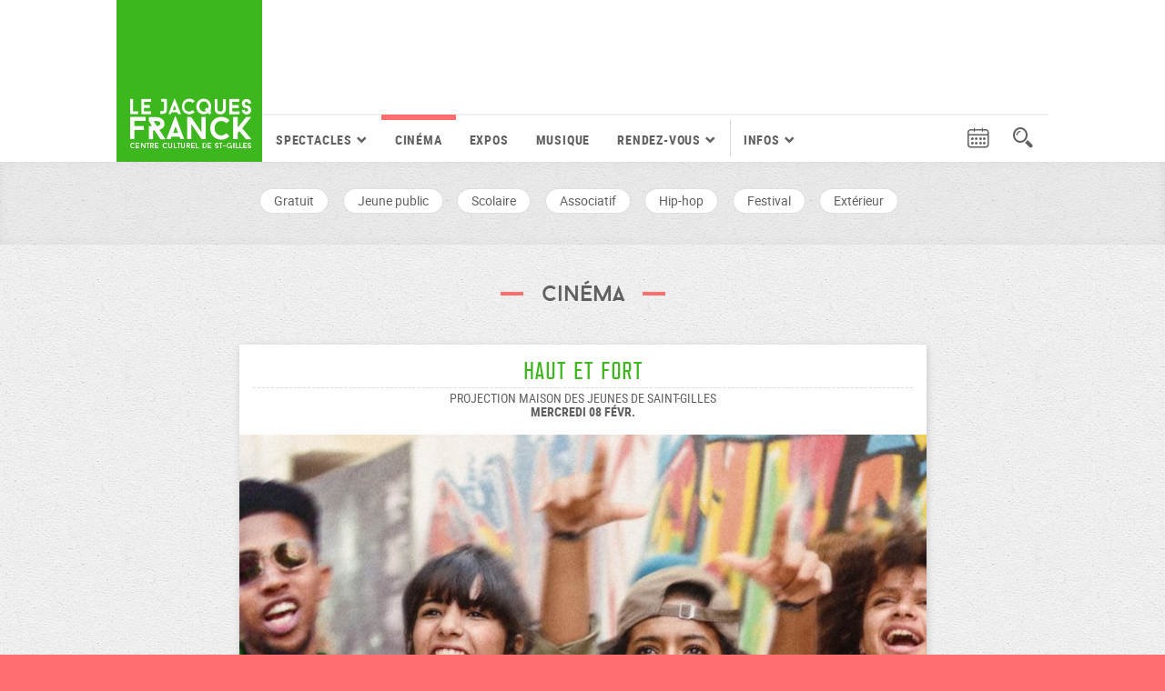

--- FILE ---
content_type: text/html; charset=utf-8
request_url: https://lejacquesfranck.be/event/haut-et-fort/2023-02-08
body_size: 5610
content:
<!DOCTYPE HTML>
<!--[if IEMobile 7 ]><html class="no-js iem7" manifest="default.appcache?v=1"><![endif]-->
<!--[if lt IE 7]>      <html class="no-js ie lt-ie10 lt-ie9 lt-ie8 lt-ie7" lang="fr"> <![endif]-->
<!--[if IE 7]>         <html class="no-js ie lt-ie10 lt-ie9 lt-ie8" lang="fr"> <![endif]-->
<!--[if IE 8]>         <html class="no-js ie ie8 lt-ie10 lt-ie9" lang="fr"> <![endif]-->
<!--[if IE 9]>         <html class="no-js ie ie9 lt-ie10" lang="fr"> <![endif]-->

<!--[if (gte IE 9)|(gt IEMobile 7)|!(IEMobile)|!(IE)]><!--><html xmlns="http://www.w3.org/1999/xhtml" lang="fr"><!--<![endif]-->

<html lang="fr">

<head>

  <title>Haut et fort - Le Jacques Franck </title>
  <meta charset="UTF-8">
  <meta name="viewport" content="width=device-width, initial-scale=1.0" />
  <meta property="og:url" content="https://lejacquesfranck.be/event/haut-et-fort/2023-02-08" />
  <meta property="og:type" content="website" />
  <meta property="og:title" content="Haut et fort - Le Jacques Franck " />
  <meta property="og:description" content="Film en version originale marocaine sous-titrée français
Casablanca, de nos jours. Anas est un ancien rappeur animé par la volonté de transmettre so..." />
  <meta property="og:image" content="              https://lejacquesfranck.be/upload/images/_755x566_crop_center-center_80/23-02-08Hautetfort.jpg
           " />
  <link rel="home" href="https://lejacquesfranck.be/" />
  <link rel="shortcut icon" type="image/x-icon" href="https://lejacquesfranck.be/resources/assets/img/favicon.ico">
  <link rel="icon" type="image/png" href="https://lejacquesfranck.be/resources/assets/img/favicon.png" />
  <link rel="apple-touch-icon" sizes="57x57" href="https://lejacquesfranck.be/resources/img/apple-touch-icon-57x57.png">
  <link rel="apple-touch-icon" sizes="114x114" href="https://lejacquesfranck.be/resources/img/apple-touch-icon-114x114.png">
  <link rel="apple-touch-icon" sizes="72x72" href="https://lejacquesfranck.be/resources/img/apple-touch-icon-72x72.png">
  <link rel="apple-touch-icon" sizes="144x144" href="https://lejacquesfranck.be/resources/img/apple-touch-icon-144x144.png">
  <link rel="apple-touch-icon" sizes="60x60" href="https://lejacquesfranck.be/resources/img/apple-touch-icon-60x60.png">
  <link rel="apple-touch-icon" sizes="120x120" href="https://lejacquesfranck.be/resources/img/apple-touch-icon-120x120.png">
  <link rel="apple-touch-icon" sizes="76x76" href="https://lejacquesfranck.be/resources/img/apple-touch-icon-76x76.png">
  <link rel="apple-touch-icon" sizes="152x152" href="https://lejacquesfranck.be/resources/img/apple-touch-icon-152x152.png">
  <link rel="icon" type="image/png" href="https://lejacquesfranck.be/resources/img/favicon-196x196.png" sizes="196x196">
  <link rel="icon" type="image/png" href="https://lejacquesfranck.be/resources/img/favicon-160x160.png" sizes="160x160">
  <link rel="icon" type="image/png" href="https://lejacquesfranck.be/resources/img/favicon-96x96.png" sizes="96x96">
  <link rel="icon" type="image/png" href="https://lejacquesfranck.be/resources/img/favicon-16x16.png" sizes="16x16">
  <link rel="icon" type="image/png" href="https://lejacquesfranck.be/resources/img/favicon-32x32.png" sizes="32x32">

  <link rel="stylesheet" type="text/css" href="https://lejacquesfranck.be/resources/dist/css/main.css" />

  <!-- Global site tag (gtag.js) - Google Analytics -->
  <script async src="https://www.googletagmanager.com/gtag/js?id=UA-117255158-1"></script>
  <script>
    window.dataLayer = window.dataLayer || [];
    function gtag(){dataLayer.push(arguments);}
    gtag('js', new Date());

    gtag('config', 'UA-117255158-1');
  </script>


</head>

<body>

    <header id="header" class="header-main">
    
                      
          
  
                      
          
  
                      
          
  
                      
          
  
                      
          
  
                      
          
  
                      
          
  
                      
          
  
                      
          
  
                      
          
  
                      
          
  
                      
          
  
                      
          
  
                      
          
  
                      
          
  
                      
          
  
                      
          
  
                      
          
  
                      
          
  
                      
          
  
                      
          
  
                      
          
  
                      
          
  
                      
          
  
                      
          
  
                      
          
  
                      
          
  
                      
          
  
                      
          
  
                      
          
  
                      
          
  
                      
          
  
                      
          
  
                      
          
  
                      
          
  
                      
          
  
                      
          
  
                      
          
  
                      
          
  
                      
          
  
                      
          
  
                      
          
  
                      
          
  
                      
          
  
                      
          
  
                      
          
  
                      
          
  
                      
          
  
                      
          
  
                      
          
  
                      
          
  
                      
          
  
                      
          
  
                      
          
  
                      
          
  
                      
          
  
                      
          
  
                      
          
  
                      
          
  
                      
          
  
                      
          
  
                      
          
  
                      
          
  
                      
          
  
                      
          
  
                      
          
  
                      
          
  
                      
          
  
                      
          
  
                      
          
  
                      
          
  
                      
          
  
                      
          
  
                      
          
  
                      
          
  
                      
          
  
                      
          
  
                      
          
  
                      
          
  
                      
          
  
                      
          
  
                      
          
  
                      
          
  
                      
          
  
                      
          
  
                      
          
  
                      
          
  
                      
          
  
                      
          
  
                      
          
  
                      
          
  
                      
          
  
                      
          
  
                      
          
  
                      
          
  
                      
          
  
                      
          
  
                      
          
  
                      
          
  
                      
          
    <div class="scroll-top"><span class="icon-big-round-arrow"></span></div>
  <div class="header-container flex">

    <a class="header-brand flex" href="https://lejacquesfranck.be/" style="background:rgb(61, 183, 30)">
      <span class="icon-jfranck-logo"></span><span class="hidden">Le Jacques Franck | Centre culturel de St-Gilles</span>
    </a>
    <div class="header-container__nav flex">
      <nav class="header-nav">
        <ul class="nav-links flex p-medium">

                      <li  >
                <a href="https://lejacquesfranck.be/spectacles/">Spectacles</a>
                                    <ul class="nav-links__children">
                                    <li  >
                <a href="https://lejacquesfranck.be/théâtre/">Théâtre</a>
                            </li>
                      <li  >
                <a href="https://lejacquesfranck.be/danse/">Danse</a>
                            </li>
                      <li  >
                <a href="https://lejacquesfranck.be/cirque/">Stand-up</a>
                            </li>
                      <li  >
                <a href="https://lejacquesfranck.be/performance-1/">Poésie</a>
                            </li>
                      <li  >
                <a href="https://lejacquesfranck.be/cirque-1/">Cirque</a>
                            </li>
                      <li  >
                <a href="https://lejacquesfranck.be/performances-1/">Performance</a>
                            </li>
                      <li  >
                <a href="https://lejacquesfranck.be/conférence-gesticulée/">Conférence gesticulée</a>
                            </li>
                              </ul>
                            </li>
                      <li  class="active">
                <a href="https://lejacquesfranck.be/cinéma/">Cinéma</a>
                            </li>
                      <li  >
                <a href="https://lejacquesfranck.be/expositions/">Expos</a>
                            </li>
                      <li  >
                <a href="https://lejacquesfranck.be/musique/">Musique</a>
                            </li>
                      <li  >
                <a href="https://lejacquesfranck.be/rencontre/">Rendez-vous</a>
                                    <ul class="nav-links__children">
                                    <li  >
                <a href="https://lejacquesfranck.be/visites-guidées/">Visites guidées</a>
                            </li>
                      <li  >
                <a href="https://lejacquesfranck.be/talks/">Talks</a>
                            </li>
                      <li  >
                <a href="https://lejacquesfranck.be/ciné-rencontres/">Ciné Rencontre</a>
                            </li>
                      <li  >
                <a href="https://lejacquesfranck.be/marché/">Marché créateurices</a>
                            </li>
                      <li  >
                <a href="https://lejacquesfranck.be/conférences/">Conférences</a>
                            </li>
                      <li  >
                <a href="https://lejacquesfranck.be/ateliers/">Ateliers</a>
                            </li>
                              </ul>
                            </li>
                    <li class="nav-links__parent nav-links__info">
            <a href="https://lejacquesfranck.be/infos">Infos</a>

            <ul class="nav-links__children">
                <li><a href="https://lejacquesfranck.be/infos#contact">Contact</a></li>
                <li><a href="https://lejacquesfranck.be/infos#infos">Infos pratiques</a></li>
                <li><a href="https://lejacquesfranck.be/infos#rooms">Les salles</a></li>
                <li><a href="https://lejacquesfranck.be/infos#team">Le CCJF</a></li>
                <li><a href="https://lejacquesfranck.be/infos#volunteering">Logos</a></li>
            </ul>
          </li>
        </ul>
        <ul class="media__network flex">
          <li><a href="https://www.facebook.com/lejacquesfranck "><span class="icon-facebook"></span><span class="hidden">Facebook</span></a></li>
            <li><a href="https://www.instagram.com/lejacquesfranck/"><span class="icon-instagram"></span><span class="hidden">Instagram</span></a></li>
        </ul>
      </nav>

      <menu class="header-menu">
        <ul class="flex">
          <li class="wishlist"wishlist><a class="wishlist__icon" href=""><span class="icon-wishlist"></span><span class="hidden">Votre Wishlist</span></a></li>

          <li class="calendar"><a class="calendar__icon" href="https://lejacquesfranck.be/agenda"><span class="icon-calendar"></span><span class="hidden">Programme des évènements du Jacques Franck</span></a></li>

          <li class="menu__search">
            <div class="search__icon">
              <span class="icon-search"></span>
              <span class="hidden">Recherche</span>
            </div>
            <div class="search-form p-small">
              <form action="https://lejacquesfranck.be/search/results/">
                  <input class="btn-round search__bar" type="search" name="q" placeholder="Rechercher…">
                  <input class="search__btn" type="submit" value="Go">
                  <span class="icon-small-round-arrow"></span>
              </form>
            </div><!--search-form-->
          </li>
        </ul>
      </menu>
      <div class="burger flex">
        <div class="burger__line"></div>
      </div>
    </div>
  </div></header>

    <main class="main" role="main">
  	<button type="button" name="close" class="filter__hide-show filter__show xl-hidden">+</button>
<section class="filtre-main filter__open">
  <ul class="filtre-container flex">
              <li class="btn-round btn-filtre gratuit " data-public="gratuit " data-id="0">
        <a href="https://lejacquesfranck.be/gratuit/" class="p-small  ">Gratuit</a>
      </li>
                  <li class="btn-round btn-filtre jeune-public " data-public="jeune-public " data-id="1">
        <a href="https://lejacquesfranck.be/jeune-public/" class="p-small  ">Jeune public</a>
      </li>
                  <li class="btn-round btn-filtre scolaire " data-public="scolaire " data-id="2">
        <a href="https://lejacquesfranck.be/scolaires/" class="p-small  ">Scolaire</a>
      </li>
                  <li class="btn-round btn-filtre associatif " data-public="associatif " data-id="3">
        <a href="https://lejacquesfranck.be/associatif/" class="p-small  ">Associatif</a>
      </li>
                  <li class="btn-round btn-filtre hip-hop " data-public="hip-hop " data-id="4">
        <a href="https://lejacquesfranck.be/hip-hop/" class="p-small  ">Hip-hop</a>
      </li>
                  <li class="btn-round btn-filtre festival " data-public="festival " data-id="5">
        <a href="https://lejacquesfranck.be/festival/" class="p-small  ">Festival</a>
      </li>
                  <li class="btn-round btn-filtre extérieur " data-public="extérieur " data-id="6">
        <a href="https://lejacquesfranck.be/extérieur/" class="p-small  ">Extérieur</a>
      </li>
              </ul>
</section>

  <h1 class="title-small__section">Cinéma</h1>

  <section class="event-header">

    <h2 class="title-large" style="color:rgb(61, 183, 30)">Haut et fort</h2>

          <div class="event__categories">
        <p class="p-small">Projection Maison des jeunes de Saint-Gilles</p>
      </div>
                  <p class="event__date p-small">
                    <span class="date-start">mercredi 08 févr.</span>
            </p>
      <div class="slider" syle="height:566px">
                <div><img src="https://lejacquesfranck.be/upload/images/_755x566_crop_center-center_80/23-02-08Hautetfort.jpg"  width="755" height="566" alt="Haut et fort |  Cinéma"></div>
              </div>
              <a target="_blank" class="event__booking links__more" href=" https://shop.utick.be/?pos=LEJACQUESFRANCK&amp;module=ACTIVITYSERIEDETAILS&amp;s=23726678-2988-23D9-AEB4-D1FD6F732956" style="background:rgb(61, 183, 30)" data-id="880EBD82-EA06-6A84-0A75-9C6A58C3AA58">Réserver <span class="icon-small-round-arrow"></span></a>
        </section><!--event-header-->

    <section class="event-main">

        <section class='event-about'>
            <div class="separate-color" style='background:rgb(61, 183, 30)'></div>
      <div class="about__description">
        <p><strong>Film en version originale marocaine sous-titrée français</strong></p>
<p>Casablanca, de nos jours. Anas est un ancien rappeur animé par la volonté de transmettre son art et sa passion pour le hip-hop à la jeune génération. Pour cela, il pousse la porte du centre culturel de Sidi Moumen, un quartier pauvre de Casablanca, et se fait engager malgré les réticences de la directrice d’intégrer le hip-hop aux autres disciplines artistiques. Une dizaine de jeunes qui partagent la passion d’Anas pour l’expression verbale, le chant et la musique rejoignent sa classe. Entre ateliers d’écriture, exposés sur les racines sociales, historiques et philosophiques du hip-hop et sessions d’enregistrement studio, ces jeunes, filles et garçons, vont exprimer ce qu’iels perçoivent du monde et de la société dans laquelle iels grandissent, 10 ans après la révolution des Printemps arabes.
</p>
<p>Nabil Ayouch, le réalisateur des <em>Chevaux de Dieu</em> mais également d’<em>Ali Zaoua, Prince de la rue</em>, ou <em>Much Loved</em> nous livre un film où s’entremêlent subtilement réel et fiction : la plupart des comédien.nes du film jouent en effet leur propre rôle (directrice, éducateur, élèves) et le centre culturel «Les Étoiles » de Sidi Moumen, où le film est tourné, existe bel et bien ainsi que la « Hip Hop School» qui s’est développée en son sein. À travers les échanges filmés entre les jeunes participant.es à l’atelier et leur éducateur, le film convie aussi les spectatrices et spectateurs à une réflexion sur la liberté d’expression. Engagé, rythmé et solaire, Haut et fort trouvera sans aucun doute son public parmi les élèves du secondaire et leurs professeur.es. 
</p>
<p>Projection organisée, animée et programmée par les jeunes des Maisons de jeunes et associations saint-gilloises (Le Bazar, La Cité des Jeunes, le Service social juif., le Cifa, le CFBI, le Service Jeunesse de la Commune de Saint-Gilles) dans le cadre d'un projet cinéma mené jusqu'à la fin de la saisons comportant 3 projections au CCJF.
</p>
<p>La parole et le choix des films sont donnés aux jeunes !</p>
      </div>
                    <div class="about__people">
          <p class="p-small bold"><p> Drame I De Nabil Ayouch I Avec <a href="https://www.allocine.fr/personne/fichepersonne_gen_cpersonne=934084.html" class="xXx">Ismail Adouab</a>, <a href="https://www.allocine.fr/personne/fichepersonne_gen_cpersonne=934083.html" class="xXx">Anas Basbousi</a>, <a href="https://www.allocine.fr/personne/fichepersonne_gen_cpersonne=934085.html" class="xXx">Meriem Nekkach</a>, ... I Maroc 2021 I 1h42 V0 St Bil. à partir de 14 ans<br /></p></p>
        </div>
          </section><!--event-about-->
    
          <section class="event-information flex"  style="background:rgb(61, 183, 30)">
                  <div class="information__block">
            <h3>Horaire</h3>
            <p><p>Mercredi 8 février - 16h</p></p>
          </div>
                  <div class="information__block">
            <h3>Informations</h3>
            <p><p>Durée : 1h42</p>
<p>A partir de 14 ans</p></p>
          </div>
                  <div class="information__block">
            <h3>Tarifs</h3>
            <p><p>Prix libre et solidaire à partir de 3,5 euros. Nous acceptons aussi les Art27.</p>
<p>Optez pour une « <strong>impression à domicile</strong> » ou téléchargez votre e-ticket sur votre Smartphone : vous éviterez les files grâce à votre <strong>QR Code</strong>.
</p></p>
          </div>
              </section>
    
        <section class="event-more">

            <div class="more__media">
                                                <iframe src="https://www.youtube.com/embed/r9A-7OfAOHE" width="auto"></iframe>
                                                                              </div>
      
      
    </section><!--event-more-->
          </section><!--event-main-->
    
<section class="events-wrapper event-footer">
  <h1 class="title-small__section">Suggestions</h1>
  <ul class="events__list flex">
    
        
        
                                                    
                                                    
                

      <li class="festival théâtre">
        <a class="events-container" href="https://lejacquesfranck.be/event/je-suis-fassbinder/2026-01-28/">
          <h2 class="title-large" style="color:rgb(255, 0, 72)">Je suis Fassbinder</h2>
          <ul class="event__categories flex">
            <li><p class="p-small">Festival </p></li>
            <li><p class="p-small"> Théâtre</p></li>
          </ul>

          <p class="event__date p-small">
                                                  <span class="date-start">mercredi 28 janv.</span>
                        </p>
          <div class="event__img">
                              <img src="https://lejacquesfranck.be/upload/images/Visuel-Je-suis-Fassbinder-scaled.jpg" alt="Je suis Fassbinder | Festival Théâtre">
                              <img src="https://lejacquesfranck.be/upload/images/VP1A8932_Original-scaled.jpg" alt="Je suis Fassbinder | Festival Théâtre">
                      </div>
        </a>
                  <a target="_blank" class="event__booking links__more" href="https://shop.utick.net/?pos=LEJACQUESFRANCK&amp;module=ACTIVITYSERIEDETAILS&amp;s=EC8015DD-E668-9BFF-6923-FCFCD1F35884" style="background:rgb(255, 0, 72)" data-id="E4B9455A-BD99-764D-E1C4-BC8A6C70484A">Réserver <span class="icon-small-round-arrow"></span></a>
              </li>
          
        
        
    
                                                                            
                

      <li class=" ciné-rencontre">
        <a class="events-container" href="https://lejacquesfranck.be/event/tibet-un-autre-regard/2026-02-05/">
          <h2 class="title-large" style="color:#000">Tibet, un autre regard</h2>
          <ul class="event__categories flex">
            <li><p class="p-small"> </p></li>
            <li><p class="p-small"> Ciné Rencontre</p></li>
          </ul>

          <p class="event__date p-small">
                                                  <span class="date-start">jeudi 05 févr.</span>
                        </p>
          <div class="event__img">
                              <img src="https://lejacquesfranck.be/upload/images/2026-02-05-TibetUnautreRegard.jpg" alt="Tibet, un autre regard |  Ciné Rencontre">
                              <img src="https://lejacquesfranck.be/upload/images/TIBET.jpg" alt="Tibet, un autre regard |  Ciné Rencontre">
                      </div>
        </a>
                  <a target="_blank" class="event__booking links__more" href=" https://shop.utick.net/?pos=LEJACQUESFRANCK&amp;module=ACTIVITYSERIEDETAILS&amp;s=F1DB8FB8-4E99-CCA9-DB89-AEB81586F253" style="background:#000" data-id="54318BA2-D1FF-F5CB-26C4-16482151CBB4">Réserver <span class="icon-small-round-arrow"></span></a>
              </li>
          
        
        
                                                    
                                                    
                

      <li class="associatif théâtre">
        <a class="events-container" href="https://lejacquesfranck.be/event/le-ventre-des-sirenes-1/2026-04-22/">
          <h2 class="title-large" style="color:rgb(255, 0, 72)">Le ventre des sirènes</h2>
          <ul class="event__categories flex">
            <li><p class="p-small">Associatif </p></li>
            <li><p class="p-small"> Théâtre</p></li>
          </ul>

          <p class="event__date p-small">
                                                  <span class="date-start">mercredi 22 avr.</span>
                        </p>
          <div class="event__img">
                              <img src="https://lejacquesfranck.be/upload/images/VDS-promotion-2.jpg" alt="Le ventre des sirènes | Associatif Théâtre">
                              <img src="https://lejacquesfranck.be/upload/images/VDS-promotion.JPG" alt="Le ventre des sirènes | Associatif Théâtre">
                              <img src="https://lejacquesfranck.be/upload/images/Visuel-Ventre-des-sirènes.JPG" alt="Le ventre des sirènes | Associatif Théâtre">
                      </div>
        </a>
                  <a target="_blank" class="event__booking links__more" href="https://shop.utick.net/?pos=LEJACQUESFRANCK&amp;module=ACTIVITYSERIEDETAILS&amp;s=D3F8D283-1CA7-2CE2-1831-7B480D56E1AC" style="background:rgb(255, 0, 72)" data-id="F460B4F0-4DA0-B877-6053-854E26FF6CB0">Réserver <span class="icon-small-round-arrow"></span></a>
              </li>
            </ul>
  <div class="separate-2">
    <a class="links__more links__global" href="/agenda">Agenda Complet <span class="icon-small-round-arrow"></span></a>
  </div>
</section>

  </main>


  <footer>

    <section class="footer-media flex">
      <a href="https://lejacquesfranck.be/"><span class="icon-jfranck-logo"></span><span class="hidden">Le Jacques Franck | Centre culturel de St-Gilles</span></a>
      <ul class="media__network flex">
        <li><a href="https://www.facebook.com/lejacquesfranck " target="_blank"><span class="icon-facebook"></span><span class="hidden">Facebook</span></a></li>
          <li><a href="https://www.instagram.com/lejacquesfranck/"  target="_blank"><span class="icon-instagram"></span><span class="hidden">Instagram</span></a></li>
      </ul>
    </section><!--footer-social-->

    <section class="footer-information flex">
      <div class="information__place">
        <h3 class="p-small bold">Centre culturel Jacques Franck</h3>
        <p class="p-small">Chaussée de Waterloo 94</p>
        <p class="p-small">1060 St-Gilles</p>
        <a class="p-small" href="tel:">+32 (0)2 538 90 20</a>
        <a class="p-small" href="mailto:info@lejacquesfranck.be">info@lejacquesfranck.be</a>
      </div>
      <menu>
        <ul class="nav-links p-medium">
            <li>
              <a href="https://lejacquesfranck.be/">Accueil</a>
            </li>
                      <li>
                <a href="https://lejacquesfranck.be/spectacles/">Spectacles</a>
                                    <ul class="hidden">
                        <li><a href="https://lejacquesfranck.be/spectacles/">            <li>
                <a href="https://lejacquesfranck.be/théâtre/">Théâtre</a>
                            </li>
                      <li>
                <a href="https://lejacquesfranck.be/danse/">Danse</a>
                            </li>
                      <li>
                <a href="https://lejacquesfranck.be/cirque/">Stand-up</a>
                            </li>
                      <li>
                <a href="https://lejacquesfranck.be/performance-1/">Poésie</a>
                            </li>
                      <li>
                <a href="https://lejacquesfranck.be/cirque-1/">Cirque</a>
                            </li>
                      <li>
                <a href="https://lejacquesfranck.be/performances-1/">Performance</a>
                            </li>
                      <li>
                <a href="https://lejacquesfranck.be/conférence-gesticulée/">Conférence gesticulée</a>
                            </li>
          </a></li>
                    </ul>
                            </li>
                      <li>
                <a href="https://lejacquesfranck.be/cinéma/">Cinéma</a>
                            </li>
                      <li>
                <a href="https://lejacquesfranck.be/expositions/">Expos</a>
                            </li>
                      <li>
                <a href="https://lejacquesfranck.be/musique/">Musique</a>
                            </li>
                      <li>
                <a href="https://lejacquesfranck.be/rencontre/">Rendez-vous</a>
                                    <ul class="hidden">
                        <li><a href="https://lejacquesfranck.be/rencontre/">            <li>
                <a href="https://lejacquesfranck.be/visites-guidées/">Visites guidées</a>
                            </li>
                      <li>
                <a href="https://lejacquesfranck.be/talks/">Talks</a>
                            </li>
                      <li>
                <a href="https://lejacquesfranck.be/ciné-rencontres/">Ciné Rencontre</a>
                            </li>
                      <li>
                <a href="https://lejacquesfranck.be/marché/">Marché créateurices</a>
                            </li>
                      <li>
                <a href="https://lejacquesfranck.be/conférences/">Conférences</a>
                            </li>
                      <li>
                <a href="https://lejacquesfranck.be/ateliers/">Ateliers</a>
                            </li>
          </a></li>
                    </ul>
                            </li>
                    <li><a href="https://lejacquesfranck.be/infos">Infos</a></li>
        </ul>
      </menu>
      <div class="information__links">
        <a href="https://lejacquesfranck.be/#newsletter" class="p-medium">Newsletter</a>
        <a href="https://lejacquesfranck.be/agenda" class="p-medium">Agenda</a>
      </div>
    </section>
    <p class="footer-copyright">© 2017 Centre culturel Jacques Franck asbl</p>
  </footer>
    <script src="https://lejacquesfranck.be/resources/dist/js/main.js"></script>


</body>
</html>


--- FILE ---
content_type: text/css
request_url: https://lejacquesfranck.be/resources/dist/css/main.css
body_size: 13221
content:
/*! normalize.css v5.0.0 | MIT License | github.com/necolas/normalize.css */
/**
 * 1. Change the default font family in all browsers (opinionated).
 * 2. Correct the line height in all browsers.
 * 3. Prevent adjustments of font size after orientation changes in
 *    IE on Windows Phone and in iOS.
 */
/* Document
   ========================================================================== */
/* line 13, src/scss/_normalize.scss */
html {
  font-family: sans-serif;
  /* 1 */
  line-height: 1.15;
  /* 2 */
  -ms-text-size-adjust: 100%;
  /* 3 */
  -webkit-text-size-adjust: 100%;
  /* 3 */
}

/* Sections
   ========================================================================== */
/**
 * Remove the margin in all browsers (opinionated).
 */
/* line 27, src/scss/_normalize.scss */
body {
  margin: 0;
}

/**
 * Add the correct display in IE 9-.
 */
/* line 35, src/scss/_normalize.scss */
article,
aside,
footer,
header,
nav,
section {
  display: block;
}

/**
 * Correct the font size and margin on `h1` elements within `section` and
 * `article` contexts in Chrome, Firefox, and Safari.
 */
/* line 49, src/scss/_normalize.scss */
h1 {
  font-size: 2em;
  margin: 0.67em 0;
}

/* Grouping content
   ========================================================================== */
/**
 * Add the correct display in IE 9-.
 * 1. Add the correct display in IE.
 */
/* line 62, src/scss/_normalize.scss */
figcaption,
figure,
main {
  /* 1 */
  display: block;
}

/**
 * Add the correct margin in IE 8.
 */
/* line 72, src/scss/_normalize.scss */
figure {
  margin: 1em 40px;
}

/**
 * 1. Add the correct box sizing in Firefox.
 * 2. Show the overflow in Edge and IE.
 */
/* line 81, src/scss/_normalize.scss */
hr {
  -webkit-box-sizing: content-box;
          box-sizing: content-box;
  /* 1 */
  height: 0;
  /* 1 */
  overflow: visible;
  /* 2 */
}

/**
 * 1. Correct the inheritance and scaling of font size in all browsers.
 * 2. Correct the odd `em` font sizing in all browsers.
 */
/* line 92, src/scss/_normalize.scss */
pre {
  font-family: monospace, monospace;
  /* 1 */
  font-size: 1em;
  /* 2 */
}

/* Text-level semantics
   ========================================================================== */
/**
 * 1. Remove the gray background on active links in IE 10.
 * 2. Remove gaps in links underline in iOS 8+ and Safari 8+.
 */
/* line 105, src/scss/_normalize.scss */
a {
  background-color: transparent;
  /* 1 */
  -webkit-text-decoration-skip: objects;
  /* 2 */
  text-decoration: none;
  color: black;
}

/**
 * Remove the outline on focused links when they are also active or hovered
 * in all browsers (opinionated).
 */
/* line 117, src/scss/_normalize.scss */
a:active,
a:hover {
  outline-width: 0;
}

/**
 * 1. Remove the bottom border in Firefox 39-.
 * 2. Add the correct text decoration in Chrome, Edge, IE, Opera, and Safari.
 */
/* line 127, src/scss/_normalize.scss */
abbr[title] {
  border-bottom: none;
  /* 1 */
  text-decoration: underline;
  /* 2 */
  -webkit-text-decoration: underline dotted;
          text-decoration: underline dotted;
  /* 2 */
}

/**
 * Prevent the duplicate application of `bolder` by the next rule in Safari 6.
 */
/* line 137, src/scss/_normalize.scss */
b,
strong {
  font-weight: inherit;
}

/**
 * Add the correct font weight in Chrome, Edge, and Safari.
 */
/* line 146, src/scss/_normalize.scss */
b,
strong {
  font-weight: bolder;
}

/**
 * 1. Correct the inheritance and scaling of font size in all browsers.
 * 2. Correct the odd `em` font sizing in all browsers.
 */
/* line 156, src/scss/_normalize.scss */
code,
kbd,
samp {
  font-family: monospace, monospace;
  /* 1 */
  font-size: 1em;
  /* 2 */
}

/**
 * Add the correct font style in Android 4.3-.
 */
/* line 167, src/scss/_normalize.scss */
dfn {
  font-style: italic;
}

/**
 * Add the correct background and color in IE 9-.
 */
/* line 175, src/scss/_normalize.scss */
mark {
  background-color: #ff0;
  color: #000;
}

/**
 * Add the correct font size in all browsers.
 */
/* line 184, src/scss/_normalize.scss */
small {
  font-size: 80%;
}

/**
 * Prevent `sub` and `sup` elements from affecting the line height in
 * all browsers.
 */
/* line 193, src/scss/_normalize.scss */
sub,
sup {
  font-size: 75%;
  line-height: 0;
  position: relative;
  vertical-align: baseline;
}

/* line 201, src/scss/_normalize.scss */
sub {
  bottom: -0.25em;
}

/* line 205, src/scss/_normalize.scss */
sup {
  top: -0.5em;
}

/* Embedded content
   ========================================================================== */
/**
 * Add the correct display in IE 9-.
 */
/* line 216, src/scss/_normalize.scss */
audio,
video {
  display: inline-block;
}

/**
 * Add the correct display in iOS 4-7.
 */
/* line 225, src/scss/_normalize.scss */
audio:not([controls]) {
  display: none;
  height: 0;
}

/**
 * Remove the border on images inside links in IE 10-.
 */
/* line 234, src/scss/_normalize.scss */
img {
  border-style: none;
}

/**
 * Hide the overflow in IE.
 */
/* line 242, src/scss/_normalize.scss */
svg:not(:root) {
  overflow: hidden;
}

/* Forms
   ========================================================================== */
/**
 * 1. Change the font styles in all browsers (opinionated).
 * 2. Remove the margin in Firefox and Safari.
 */
/* line 254, src/scss/_normalize.scss */
button,
input,
optgroup,
select,
textarea {
  font-family: sans-serif;
  /* 1 */
  font-size: 100%;
  /* 1 */
  line-height: 1.15;
  /* 1 */
  margin: 0;
  /* 2 */
}

/**
 * Show the overflow in IE.
 * 1. Show the overflow in Edge.
 */
/* line 270, src/scss/_normalize.scss */
button,
input {
  /* 1 */
  overflow: visible;
}

/**
 * Remove the inheritance of text transform in Edge, Firefox, and IE.
 * 1. Remove the inheritance of text transform in Firefox.
 */
/* line 280, src/scss/_normalize.scss */
button,
select {
  /* 1 */
  text-transform: none;
}

/**
 * 1. Prevent a WebKit bug where (2) destroys native `audio` and `video`
 *    controls in Android 4.
 * 2. Correct the inability to style clickable types in iOS and Safari.
 */
/* line 291, src/scss/_normalize.scss */
button,
html [type="button"],
[type="reset"],
[type="submit"] {
  -webkit-appearance: button;
  /* 2 */
}

/**
 * Remove the inner border and padding in Firefox.
 */
/* line 302, src/scss/_normalize.scss */
button::-moz-focus-inner,
[type="button"]::-moz-focus-inner,
[type="reset"]::-moz-focus-inner,
[type="submit"]::-moz-focus-inner {
  border-style: none;
  padding: 0;
}

/**
 * Restore the focus styles unset by the previous rule.
 */
/* line 314, src/scss/_normalize.scss */
button:-moz-focusring,
[type="button"]:-moz-focusring,
[type="reset"]:-moz-focusring,
[type="submit"]:-moz-focusring {
  outline: 1px dotted ButtonText;
}

/**
 * Change the border, margin, and padding in all browsers (opinionated).
 */
/* line 325, src/scss/_normalize.scss */
fieldset {
  border: 1px solid #c0c0c0;
  margin: 0 2px;
  padding: 0.35em 0.625em 0.75em;
}

/**
 * 1. Correct the text wrapping in Edge and IE.
 * 2. Correct the color inheritance from `fieldset` elements in IE.
 * 3. Remove the padding so developers are not caught out when they zero out
 *    `fieldset` elements in all browsers.
 */
/* line 338, src/scss/_normalize.scss */
legend {
  -webkit-box-sizing: border-box;
          box-sizing: border-box;
  /* 1 */
  color: inherit;
  /* 2 */
  display: table;
  /* 1 */
  max-width: 100%;
  /* 1 */
  padding: 0;
  /* 3 */
  white-space: normal;
  /* 1 */
}

/**
 * 1. Add the correct display in IE 9-.
 * 2. Add the correct vertical alignment in Chrome, Firefox, and Opera.
 */
/* line 352, src/scss/_normalize.scss */
progress {
  display: inline-block;
  /* 1 */
  vertical-align: baseline;
  /* 2 */
}

/**
 * Remove the default vertical scrollbar in IE.
 */
/* line 361, src/scss/_normalize.scss */
textarea {
  overflow: auto;
}

/**
 * 1. Add the correct box sizing in IE 10-.
 * 2. Remove the padding in IE 10-.
 */
/* line 370, src/scss/_normalize.scss */
[type="checkbox"],
[type="radio"] {
  -webkit-box-sizing: border-box;
          box-sizing: border-box;
  /* 1 */
  padding: 0;
  /* 2 */
}

/**
 * Correct the cursor style of increment and decrement buttons in Chrome.
 */
/* line 380, src/scss/_normalize.scss */
[type="number"]::-webkit-inner-spin-button,
[type="number"]::-webkit-outer-spin-button {
  height: auto;
}

/**
 * 1. Correct the odd appearance in Chrome and Safari.
 * 2. Correct the outline style in Safari.
 */
/* line 390, src/scss/_normalize.scss */
[type="search"] {
  -webkit-appearance: textfield;
  /* 1 */
  outline-offset: -2px;
  /* 2 */
}

/**
 * Remove the inner padding and cancel buttons in Chrome and Safari on macOS.
 */
/* line 399, src/scss/_normalize.scss */
[type="search"]::-webkit-search-cancel-button,
[type="search"]::-webkit-search-decoration {
  -webkit-appearance: none;
}

/**
 * 1. Correct the inability to style clickable types in iOS and Safari.
 * 2. Change font properties to `inherit` in Safari.
 */
/* line 409, src/scss/_normalize.scss */
::-webkit-file-upload-button {
  -webkit-appearance: button;
  /* 1 */
  font: inherit;
  /* 2 */
}

/* Interactive
   ========================================================================== */
/*
 * Add the correct display in IE 9-.
 * 1. Add the correct display in Edge, IE, and Firefox.
 */
/* line 422, src/scss/_normalize.scss */
details,
menu {
  display: block;
}

/*
 * Add the correct display in all browsers.
 */
/* line 431, src/scss/_normalize.scss */
summary {
  display: list-item;
}

/* Scripting
   ========================================================================== */
/**
 * Add the correct display in IE 9-.
 */
/* line 442, src/scss/_normalize.scss */
canvas {
  display: inline-block;
}

/**
 * Add the correct display in IE.
 */
/* line 450, src/scss/_normalize.scss */
template {
  display: none;
}

/* Hidden
   ========================================================================== */
/**
 * Add the correct display in IE 10-.
 */
/* line 461, src/scss/_normalize.scss */
[hidden] {
  display: none;
}

/* line 465, src/scss/_normalize.scss */
*, *:after, *:before {
  -webkit-box-sizing: border-box;
          box-sizing: border-box;
  padding: 0;
  margin: 0;
}

/* line 469, src/scss/_normalize.scss */
img {
  width: 100%;
  display: block;
}

/* line 568, src/scss/_normalize.scss */
body {
  width: 100vw;
  height: auto;
  overflow-x: hidden;
}

@font-face {
  font-family: flounder;
  src: url("../../assets/font/flounder-webfont.woff") format("woff"), url("../../assets/font/flounder-webfont.woff2") format("woff2"), url("../../assets/font/flounder-webfont.svg#flounder") format("svg");
  font-weight: normal;
  font-style: normal;
}

@font-face {
  font-family: baron_neue;
  src: url("../../assets/font/baron_neue-webfont.woff") format("woff"), url("../../assets/font/baron_neue-webfont.woff2") format("woff2"), url("../../assets/font/baron_neue-webfont.svg#baron_neue") format("svg");
  font-weight: normal;
  font-style: normal;
}

@font-face {
  font-family: roboto-bold;
  src: url("../../assets/font/roboto-bold-webfont.woff") format("woff"), url("../../assets/font/roboto-bold-webfont.woff2") format("woff2"), url("../../assets/font/roboto-bold-webfont.svg#roboto_bold") format("svg");
  font-weight: normal;
  font-style: normal;
}

@font-face {
  font-family: roboto-regular;
  src: url("../../assets/font/roboto-regular-webfont.woff") format("woff"), url("../../assets/font/roboto-regular-webfont.woff2") format("woff2"), url("../../assets/font/roboto-regular-webfont.svg#robot_regular") format("svg");
  font-weight: normal;
  font-style: normal;
}

@font-face {
  font-family: robotocondensed-bold;
  src: url("../../assets/font/robotocondensed-bold-webfont.woff") format("woff"), url("../../assets/font/robotocondensed-bold-webfont.woff2") format("woff2"), url("../../assets/font/robotocondensed-bold-webfont.svg#robotoC_bold") format("svg");
  font-weight: normal;
  font-style: normal;
}

@font-face {
  font-family: robotocondensed-regular;
  src: url("../../assets/font/robotocondensed-regular-webfont.woff") format("woff"), url("../../assets/font/robotocondensed-regular-webfont.woff2") format("woff2"), url("../../assets/font/robotocondensed-regular-webfont.svg#robotoC_regular") format("svg");
  font-weight: normal;
  font-style: normal;
}

@font-face {
  font-family: robotocondensed-light;
  src: url("../../assets/font/robotocondensed-light-webfont.woff") format("woff"), url("../../assets/font/robotocondensed-light-webfont.woff2") format("woff2"), url("../../assets/font/robotocondensed-light-webfont.svg#robotoC_light") format("svg");
  font-weight: normal;
  font-style: normal;
}

@font-face {
  font-family: jfranck-icon;
  src: url("../../assets/font/jfranck-icon.woff") format("woff"), url("../../assets/font/jfranck-icon.woff2") format("woff2"), url("../../assets/font/jfranck-icon.svg#jfranck-icon") format("svg");
  font-weight: normal;
  font-style: normal;
}

/* line 19, src/scss/_font.scss */
[class^="icon-"],
[class*=" icon-"] {
  font-family: 'jfranck-icon' !important;
  speak: none;
  font-style: normal;
  font-weight: normal;
  font-variant: normal;
  text-transform: none;
  line-height: 1;
  -webkit-font-smoothing: antialiased;
  -moz-osx-font-smoothing: grayscale;
}

/* line 32, src/scss/_font.scss */
.icon-arrow:before {
  content: '\e90c';
}

/* line 36, src/scss/_font.scss */
.icon-big-arrow:before {
  content: '\e900';
}

/* line 40, src/scss/_font.scss */
.icon-big-round-arrow:before {
  content: '\e901';
}

/* line 44, src/scss/_font.scss */
.icon-calendar:before {
  content: '\e902';
}

/* line 48, src/scss/_font.scss */
.icon-facebook:before {
  content: '\e903';
  font-size: 24px;
  font-size: 1.5rem;
}

/* line 53, src/scss/_font.scss */
.icon-instagram:before {
  content: '\e904';
  font-size: 24px;
  font-size: 1.5rem;
}

/* line 58, src/scss/_font.scss */
.icon-jfranck-logo:before {
  content: '\e905';
  font-size: 55px;
  font-size: 3.4375rem;
}

/* line 63, src/scss/_font.scss */
.icon-mail:before {
  content: '\e906';
}

/* line 67, src/scss/_font.scss */
.icon-newsletter:before {
  content: '\e907';
}

/* line 71, src/scss/_font.scss */
.icon-search:before {
  content: '\e908';
}

/* line 75, src/scss/_font.scss */
.icon-small-arrow:before {
  content: '\e909';
}

/* line 79, src/scss/_font.scss */
.icon-small-round-arrow:before {
  content: '\e90a';
}

/* line 83, src/scss/_font.scss */
.icon-star:before {
  content: '\e90b';
}

/* line 87, src/scss/_font.scss */
.icon-cross:before {
  content: '\e90d';
}

/* line 91, src/scss/_font.scss */
.icon-reset:before {
  content: '\e90e';
}

/* line 31, src/scss/_variable.scss */
html {
  background: #FF6F6F;
}

/* line 35, src/scss/_variable.scss */
body {
  background-color: #ffffff;
}

/* line 38, src/scss/_variable.scss */
body.overflow {
  overflow: hidden;
  height: 100vh;
}

/* line 44, src/scss/_variable.scss */
*::-moz-selection {
  background: #FF6F6F;
  color: #ffffff;
}
*::selection {
  background: #FF6F6F;
  color: #ffffff;
}

/* line 49, src/scss/_variable.scss */
.event-about p a {
  color: #FF6F6F;
  display: inline;
  -webkit-transition: all .3s ease;
  transition: all .3s ease;
  border-bottom: 1px solid transparent;
}

/* line 55, src/scss/_variable.scss */
.event-about p a:hover {
  border-bottom: 1px solid #FF6F6F;
}

/* line 60, src/scss/_variable.scss */
.before-after, .title-small__section:after, .title-small__section:before, .filtre-main:before {
  content: '';
  display: block;
}

/* line 65, src/scss/_variable.scss */
.flex {
  display: -webkit-box;
  display: -ms-flexbox;
  display: flex;
  -ms-flex-wrap: wrap;
      flex-wrap: wrap;
  -webkit-box-orient: vertical;
  -webkit-box-direction: normal;
      -ms-flex-direction: column;
          flex-direction: column;
}

@media screen and (min-width: 1024px) {
  /* line 65, src/scss/_variable.scss */
  .flex {
    -webkit-box-orient: horizontal;
    -webkit-box-direction: normal;
        -ms-flex-direction: row;
            flex-direction: row;
  }
}

@media screen and (min-width: 1024px) {
  /* line 75, src/scss/_variable.scss */
  .flex-small {
    -webkit-box-pack: center !important;
        -ms-flex-pack: center !important;
            justify-content: center !important;
  }
  /* line 79, src/scss/_variable.scss */
  .flex-small li {
    margin: 0 10px !important;
  }
}

/* line 86, src/scss/_variable.scss */
.btn-round {
  list-style: none;
}

/* line 92, src/scss/_variable.scss */
.btn-round a,
.search__bar {
  border-radius: 20px;
  padding: 5px 15px;
  font-size: 14px;
  font-size: 0.875rem;
  display: inline-block;
  cursor: pointer;
}

/* line 101, src/scss/_variable.scss */
.hidden {
  opacity: 0;
  width: 0;
  height: 0;
  text-indent: -9999px;
  display: inline-block;
  overflow: hidden;
  pointer-events: none;
  padding: 0 !important;
  margin: 0 !important;
}

@media screen and (min-width: 1025px) {
  /* line 113, src/scss/_variable.scss */
  .xl-hidden {
    opacity: 0;
    width: 0;
    height: 0;
    text-indent: -9999px;
    display: inline-block;
    overflow: hidden;
    pointer-events: none;
  }
}

/* line 127, src/scss/_variable.scss */
.border-path:after {
  content: '';
  display: block;
  position: absolute;
  width: 100vw;
  bottom: 200px;
  left: calc(50% - 50vw);
  z-index: -1;
  border-top: solid 10px transparent;
  -o-border-image: url("../../assets/img/border-path.png") 9 0 0 repeat;
  border-image: url("../../assets/img/border-path.png") 9 0 0 fill repeat;
}

/* line 143, src/scss/_variable.scss */
.separate-2 {
  height: 100%;
  text-align: right;
  border-top: 1px solid #D9D9D9;
  margin: 0 30px;
}

@media screen and (min-width: 1024px) {
  /* line 143, src/scss/_variable.scss */
  .separate-2 {
    padding: 30px 0 70px;
  }
}

/* line 154, src/scss/_variable.scss */
.paginate {
  height: 100%;
  border-top: 1px solid #D9D9D9;
  margin: 0 30px;
  padding: 30px 0;
}

@media screen and (min-width: 1024px) {
  /* line 154, src/scss/_variable.scss */
  .paginate {
    padding: 30px 0;
  }
}

/* line 164, src/scss/_variable.scss */
.paginate .page-link {
  color: #606060;
  opacity: .6;
  margin: 0 5px;
  padding: 2.5px;
  display: inline-block;
  font-size: 16px;
  font-size: 1rem;
  -webkit-transition: all .3s ease;
  transition: all .3s ease;
}

/* line 173, src/scss/_variable.scss */
.paginate .page-link:hover {
  opacity: 1;
}

/* line 178, src/scss/_variable.scss */
.paginate .current {
  font-size: 16px;
  font-size: 1rem;
  color: #606060;
  padding: 2.5px;
  margin: 0 5px;
  color: #FF6F6F;
}

/* line 187, src/scss/_variable.scss */
.paginate .links__more {
  color: #606060;
  -webkit-transition: all .3s ease;
  transition: all .3s ease;
  margin: 0 15px;
}

/* line 192, src/scss/_variable.scss */
.paginate .links__more:hover {
  color: #FF6F6F;
}

/* line 199, src/scss/_variable.scss */
.separate-color {
  width: 30px;
  height: 6px;
  margin-bottom: 15px;
  background: #FF6F6F;
}

/* line 206, src/scss/_variable.scss */
.flex-row {
  display: -webkit-box;
  display: -ms-flexbox;
  display: flex;
  -ms-flex-wrap: wrap;
      flex-wrap: wrap;
  -webkit-box-pack: justify;
      -ms-flex-pack: justify;
          justify-content: space-between;
  -webkit-box-align: center;
      -ms-flex-align: center;
          align-items: center;
}

/* line 217, src/scss/_variable.scss */
iframe {
  border: transparent;
}

/* line 223, src/scss/_variable.scss */
a,
h1,
h2,
h3,
h4,
h5,
h6,
p {
  -webkit-font-smoothing: antialiased;
  font-weight: normal;
  color: #606060;
}

/* line 236, src/scss/_variable.scss */
.title-large {
  font-size: 24px;
  font-size: 1.5rem;
  padding: 15px 0 5px;
  font-family: "flounder";
}

/* line 242, src/scss/_variable.scss */
.title-small__section {
  font-size: 24px;
  font-size: 1.5rem;
  font-family: "baron_neue";
  position: relative;
  margin: 40px 0;
  text-align: center;
  display: -webkit-inline-box;
  display: -ms-inline-flexbox;
  display: inline-flex;
  -webkit-box-align: center;
      -ms-flex-align: center;
          align-items: center;
  -webkit-box-pack: center;
      -ms-flex-pack: center;
          justify-content: center;
  z-index: 1;
}

/* line 253, src/scss/_variable.scss */
.title-small__section:after, .title-small__section:before {
  width: 25px;
  height: 4px;
  background: #FF6F6F;
}

/* line 260, src/scss/_variable.scss */
.title-small__section:before {
  margin-right: 20px;
}

/* line 264, src/scss/_variable.scss */
.title-small__section:after {
  margin-left: 20px;
}

/* line 269, src/scss/_variable.scss */
.title-small-container {
  font-size: 24px;
  font-size: 1.5rem;
  text-transform: uppercase;
  font-family: "robotocondensed-regular";
}

/* line 275, src/scss/_variable.scss */
p {
  font-family: "roboto-regular";
  font-size: 16px;
  font-size: 1rem;
  line-height: 1.5em;
}

/* line 281, src/scss/_variable.scss */
.p-large {
  font-family: "robotocondensed-bold";
  letter-spacing: .8px;
  text-transform: uppercase;
  font-size: 20px;
  font-size: 1.25rem;
}

/* line 288, src/scss/_variable.scss */
.p-medium {
  font-size: 16px;
  font-size: 1rem;
  font-family: "robotocondensed-bold";
  letter-spacing: .8px;
  text-transform: uppercase;
}

/* line 295, src/scss/_variable.scss */
.p-small {
  font-size: 14px;
  font-size: 0.875rem;
  font-family: "roboto-regular";
}

/* line 300, src/scss/_variable.scss */
.bold {
  font-family: "roboto-bold";
}

/* line 304, src/scss/_variable.scss */
.links__more {
  font-family: "robotocondensed-regular";
  letter-spacing: .8px;
  color: #FF6F6F;
  font-size: 18px;
  font-size: 1.125rem;
}

/* line 310, src/scss/_variable.scss */
.links__more span {
  display: inline-block;
  -webkit-transform: translateY(2.5px);
          transform: translateY(2.5px);
}

/* line 315, src/scss/_variable.scss */
.links__more.rotate span {
  -webkit-transform: rotate(180deg) translateY(-2.5px);
          transform: rotate(180deg) translateY(-2.5px);
}

/* line 320, src/scss/_variable.scss */
.links__global {
  padding: 10px 0;
  height: 100%;
  -webkit-box-pack: center;
      -ms-flex-pack: center;
          justify-content: center;
  -webkit-box-align: center;
      -ms-flex-align: center;
          align-items: center;
  position: relative;
  display: inline-block;
  text-align: right;
}

/* line 329, src/scss/_variable.scss */
.links__global:before {
  content: '';
  display: block;
  position: absolute;
  width: 100%;
  height: 6px;
  background: #FF6F6F;
  top: 0;
  left: 0;
  -webkit-transition: height .15s ease;
  transition: height .15s ease;
}

/* line 342, src/scss/_variable.scss */
.links__file {
  border-bottom: 1px solid #606060;
  -webkit-transition: all .2s ease;
  transition: all .2s ease;
}

/* line 346, src/scss/_variable.scss */
.links__file:hover {
  border-bottom: 1px solid #FF6F6F;
}

/* line 354, src/scss/_variable.scss */
.main {
  width: 100%;
  position: relative;
  text-align: center;
  padding-bottom: 50px;
}

/* line 360, src/scss/_variable.scss */
.main:after {
  content: '';
  display: block;
  position: absolute;
  top: 0;
  left: 0;
  width: 100%;
  height: 100%;
  z-index: 0;
  background-size: 100%;
  background: -webkit-gradient(linear, left top, left bottom, from(rgba(255, 255, 255, 0)), color-stop(19%, rgba(249, 249, 249, 0)), color-stop(99%, #dfdfdf), to(#dfdfdf));
  background: linear-gradient(to bottom, rgba(255, 255, 255, 0) 0%, rgba(249, 249, 249, 0) 19%, #dfdfdf 99%, #dfdfdf 100%);
  /* W3C, IE10+, FF16+, Chrome26+, Opera12+, Safari7+ */
  background-image: url("../../assets/img/bg-path.png");
  background-blend-mode: multiply;
}

/* line 376, src/scss/_variable.scss */
.main .design-main,
.main .filtre-main,
.main .history-main,
.main .informations-main > section,
.main .news-wrapper,
.main .newsletter-form,
.main .rooms-main,
.main .volunteering-main {
  max-width: 1024px;
  height: auto;
  margin: 0 auto;
  position: relative;
  z-index: 1;
}

/* line 391, src/scss/_variable.scss */
.main .events-wrapper {
  max-width: 1002px;
  height: auto;
  margin: 0 auto;
  position: relative;
  z-index: 1;
}

/* line 400, src/scss/_variable.scss */
.category-active {
  text-transform: lowercase;
}

/* Slider */
/* line 3, src/scss/_slick.scss */
.slick-slider {
  position: relative;
  display: block;
  -webkit-box-sizing: border-box;
          box-sizing: border-box;
  -webkit-touch-callout: none;
  -webkit-user-select: none;
  -moz-user-select: none;
  -ms-user-select: none;
  user-select: none;
  -ms-touch-action: pan-y;
  touch-action: pan-y;
  -webkit-tap-highlight-color: transparent;
}

/* line 18, src/scss/_slick.scss */
.slick-list {
  position: relative;
  overflow: hidden;
  display: block;
  margin: 0;
  padding: 0;
}

/* line 25, src/scss/_slick.scss */
.slick-list:focus {
  outline: none;
}

/* line 29, src/scss/_slick.scss */
.slick-list.dragging {
  cursor: pointer;
  cursor: hand;
}

/* line 35, src/scss/_slick.scss */
.slick-slider .slick-list,
.slick-slider .slick-track {
  -webkit-transform: translate3d(0, 0, 0);
  transform: translate3d(0, 0, 0);
}

/* line 44, src/scss/_slick.scss */
.slick-track {
  position: relative;
  left: 0;
  top: 0;
  display: block;
}

/* line 50, src/scss/_slick.scss */
.slick-track:after, .slick-track:before {
  content: '';
  display: table;
}

/* line 56, src/scss/_slick.scss */
.slick-track:after {
  clear: both;
}

/* line 60, src/scss/_slick.scss */
.slick-loading .slick-track {
  visibility: hidden;
}

/* line 65, src/scss/_slick.scss */
.slick-slide {
  float: left;
  height: 100%;
  min-height: 1px;
  display: none;
}

/* line 70, src/scss/_slick.scss */
[dir="rtl"] .slick-slide {
  float: right;
}

/* line 74, src/scss/_slick.scss */
.slick-slide img {
  display: block;
  -o-object-fit: cover;
     object-fit: cover;
  width: 100% !important;
  height: 100% !important;
}

/* line 81, src/scss/_slick.scss */
.slick-slide.slick-loading img {
  display: none;
}

/* line 87, src/scss/_slick.scss */
.slick-slide.dragging img {
  pointer-events: none;
}

/* line 91, src/scss/_slick.scss */
.slick-initialized .slick-slide {
  display: block;
}

/* line 95, src/scss/_slick.scss */
.slick-loading .slick-slide {
  visibility: hidden;
}

/* line 99, src/scss/_slick.scss */
.slick-vertical .slick-slide {
  display: block;
  height: auto;
  border: 1px solid transparent;
}

/* line 106, src/scss/_slick.scss */
.slick-arrow.slick-hidden {
  display: none;
}

/* line 1, src/scss/_header.scss */
.header-main {
  position: relative;
  z-index: 100;
  background: #ffffff;
}

/* line 7, src/scss/_header.scss */
.header-container {
  background: #ffffff;
  -webkit-box-orient: horizontal;
  -webkit-box-direction: normal;
      -ms-flex-direction: row;
          flex-direction: row;
  -webkit-box-pack: justify;
      -ms-flex-pack: justify;
          justify-content: space-between;
}

@media screen and (min-width: 1024px) {
  /* line 7, src/scss/_header.scss */
  .header-container {
    width: 1024px;
    height: 178px;
    -webkit-box-align: end;
        -ms-flex-align: end;
            align-items: flex-end;
    margin: 0 auto;
    padding: 0;
  }
}

@media screen and (max-width: 1023px) {
  /* line 21, src/scss/_header.scss */
  .header-brand {
    padding: 15px 0 15px 15px;
    background: #ffffff !important;
  }
}

@media screen and (min-width: 1024px) {
  /* line 21, src/scss/_header.scss */
  .header-brand {
    background: #FF6F6F;
    -webkit-transition: background .3s ease;
    transition: background .3s ease;
    width: 160px;
    height: 178px;
    -webkit-box-orient: vertical;
    -webkit-box-direction: normal;
        -ms-flex-direction: column;
            flex-direction: column;
    -webkit-box-pack: end;
        -ms-flex-pack: end;
            justify-content: flex-end;
    padding: 15px;
    color: #ffffff;
  }
  /* line 31, src/scss/_header.scss */
  .header-brand:hover {
    background: #ff5656;
  }
}

/* line 42, src/scss/_header.scss */
.header-brand .icon-jfranck-logo:before {
  font-size: 28px;
  font-size: 1.75rem;
}

@media screen and (min-width: 1024px) {
  /* line 42, src/scss/_header.scss */
  .header-brand .icon-jfranck-logo:before {
    font-size: 55px;
    font-size: 3.4375rem;
  }
}

/* line 51, src/scss/_header.scss */
.header-container__nav {
  position: relative;
  z-index: 10;
  -webkit-box-orient: horizontal;
  -webkit-box-direction: normal;
      -ms-flex-direction: row;
          flex-direction: row;
  width: 75%;
  -ms-flex-item-align: center;
      align-self: center;
  -webkit-box-align: center;
      -ms-flex-align: center;
          align-items: center;
  -webkit-box-pack: end;
      -ms-flex-pack: end;
          justify-content: flex-end;
  padding-right: 15px;
}

@media screen and (min-width: 1024px) {
  /* line 51, src/scss/_header.scss */
  .header-container__nav {
    width: calc(100% - 160px);
    -ms-flex-item-align: end;
        align-self: flex-end;
    -webkit-box-pack: justify;
        -ms-flex-pack: justify;
            justify-content: space-between;
    border-top: 2px solid #F1F1F1;
    padding: 0;
  }
}

/* line 70, src/scss/_header.scss */
.header-container__nav.active .header-nav {
  -webkit-transform: translate(20px, -20px);
          transform: translate(20px, -20px);
  z-index: 11;
}

/* line 77, src/scss/_header.scss */
.header-nav {
  position: absolute;
  top: 0;
  left: 0;
  background: rgba(255, 111, 111, 0.95);
  width: calc(100% - 20px);
  -webkit-transform: translate(20px, -120%);
          transform: translate(20px, -120%);
  -webkit-transition: -webkit-transform .6s ease;
  transition: -webkit-transform .6s ease;
  transition: transform .6s ease;
  transition: transform .6s ease, -webkit-transform .6s ease;
  overflow-x: hidden;
  overflow-y: auto;
  height: 77vh;
}

@media screen and (min-width: 1024px) {
  /* line 77, src/scss/_header.scss */
  .header-nav {
    -webkit-transform: translate(0);
            transform: translate(0);
    background: transparent;
    position: relative;
    overflow: visible;
    width: 80%;
    height: 50px;
  }
}

/* line 97, src/scss/_header.scss */
.header-nav .nav-links {
  list-style: none;
  padding: 0;
  -webkit-box-align: center;
      -ms-flex-align: center;
          align-items: center;
  -ms-flex-wrap: nowrap;
      flex-wrap: nowrap;
}

/* line 104, src/scss/_header.scss */
.header-nav .nav-links > li {
  position: relative;
  width: 100%;
  padding-left: 20px;
  border-bottom: 1px solid rgba(255, 255, 255, 0.5);
  color: #ffffff;
}

@media screen and (min-width: 1024px) {
  /* line 104, src/scss/_header.scss */
  .header-nav .nav-links > li {
    width: auto;
    height: 50px;
  }
}

/* line 116, src/scss/_header.scss */
.header-nav .nav-links > li:before {
  content: '';
  display: block;
  position: absolute;
  width: 100%;
  height: 0;
  background: #FF6F6F;
  top: -2px;
  left: 0;
  -webkit-transition: height .15s ease;
  transition: height .15s ease;
}

@media screen and (min-width: 1024px) {
  /* line 104, src/scss/_header.scss */
  .header-nav .nav-links > li {
    padding-left: 0;
  }
  /* line 133, src/scss/_header.scss */
  .header-nav .nav-links > li.active:before, .header-nav .nav-links > li:hover:before {
    height: 6px;
  }
}

/* line 144, src/scss/_header.scss */
.header-nav .media__network {
  -webkit-box-pack: start;
      -ms-flex-pack: start;
          justify-content: flex-start;
  -webkit-box-align: start;
      -ms-flex-align: start;
          align-items: flex-start;
  padding-left: 20px;
}

@media screen and (min-width: 1024px) {
  /* line 144, src/scss/_header.scss */
  .header-nav .media__network {
    display: none;
  }
}

/* line 154, src/scss/_header.scss */
.header-nav ul > li > ul {
  opacity: 0;
  pointer-events: none;
}

/* line 159, src/scss/_header.scss */
.header-nav .nav-links__parent {
  position: relative;
}

@media screen and (min-width: 1024px) {
  /* line 163, src/scss/_header.scss */
  .header-nav .nav-links__parent:hover .nav-links__children {
    padding-bottom: 10px;
    height: auto;
    pointer-events: auto;
    opacity: 1;
  }
  /* line 169, src/scss/_header.scss */
  .header-nav .nav-links__parent:hover .nav-links__children li {
    -webkit-transform: translateX(0px);
            transform: translateX(0px);
    opacity: 1;
    -webkit-transition: opacity .3s .1s ease, -webkit-transform .3s .1s ease;
    transition: opacity .3s .1s ease, -webkit-transform .3s .1s ease;
    transition: opacity .3s .1s ease, transform .3s .1s ease;
    transition: opacity .3s .1s ease, transform .3s .1s ease, -webkit-transform .3s .1s ease;
  }
  /* line 175, src/scss/_header.scss */
  .header-nav .nav-links__parent:hover .nav-links__children:before {
    height: 100%;
    -webkit-transition: height .3s ease;
    transition: height .3s ease;
  }
}

/* line 184, src/scss/_header.scss */
.header-nav .nav-links__parent.nav-links__info {
  cursor: pointer;
  width: 100%;
}

@media screen and (min-width: 1024px) {
  /* line 184, src/scss/_header.scss */
  .header-nav .nav-links__parent.nav-links__info {
    width: 155px;
    position: relative;
  }
  /* line 191, src/scss/_header.scss */
  .header-nav .nav-links__parent.nav-links__info:after {
    display: block;
    content: '';
    width: 1px;
    height: 80%;
    background: #D9D9D9;
    position: absolute;
    left: 0;
    top: 10%;
  }
}

/* line 206, src/scss/_header.scss */
.header-nav .nav-links__parent .nav-links__children {
  width: calc(100% + 20px);
  height: 0;
  overflow: auto;
  z-index: 2;
  pointer-events: auto;
  list-style: none;
  background-image: url("../../assets/img/bg-path.png");
  background-color: #ffffff;
  -webkit-transform: translateX(-20px);
          transform: translateX(-20px);
  -webkit-transition: height .3s ease, overflow .3s .2s ease;
  transition: height .3s ease, overflow .3s .2s ease;
}

/* line 218, src/scss/_header.scss */
.header-nav .nav-links__parent .nav-links__children.active {
  height: auto;
  opacity: 1;
  pointer-events: auto;
}

/* line 223, src/scss/_header.scss */
.header-nav .nav-links__parent .nav-links__children.active li {
  -webkit-transform: translateX(0px);
          transform: translateX(0px);
  opacity: 1;
  padding-left: 40px;
  -webkit-transition: opacity .3s .1s ease, -webkit-transform .3s .1s ease;
  transition: opacity .3s .1s ease, -webkit-transform .3s .1s ease;
  transition: opacity .3s .1s ease, transform .3s .1s ease;
  transition: opacity .3s .1s ease, transform .3s .1s ease, -webkit-transform .3s .1s ease;
  border-bottom: 2px solid #D9D9D9;
}

/* line 231, src/scss/_header.scss */
.header-nav .nav-links__parent .nav-links__children.active:before {
  height: 100%;
  -webkit-transition: height .3s ease;
  transition: height .3s ease;
}

@media screen and (min-width: 1024px) {
  /* line 206, src/scss/_header.scss */
  .header-nav .nav-links__parent .nav-links__children {
    position: absolute;
    top: 50px;
    background: transparent;
    padding-left: 0;
    -webkit-transform: translate(0);
            transform: translate(0);
    width: 100%;
    padding-bottom: 10px;
    -webkit-transition: all .3s ease;
    transition: all .3s ease;
    border: transparent;
  }
  /* line 247, src/scss/_header.scss */
  .header-nav .nav-links__parent .nav-links__children:before {
    content: '';
    display: block;
    position: absolute;
    top: 0;
    left: 0;
    background: #ffffff;
    width: 100%;
    height: 0;
    z-index: -1;
    -webkit-transition: height .3s .1s ease;
    transition: height .3s .1s ease;
  }
}

/* line 262, src/scss/_header.scss */
.header-nav .nav-links__parent .nav-links__children li {
  opacity: 0;
  -webkit-transform: translateX(-5px);
          transform: translateX(-5px);
}

/* line 267, src/scss/_header.scss */
.header-nav .nav-links__parent .nav-links__children a {
  font-family: "robotocondensed-bold";
  color: #606060;
}

@media screen and (min-width: 1024px) {
  /* line 267, src/scss/_header.scss */
  .header-nav .nav-links__parent .nav-links__children a {
    font-family: "robotocondensed-regular";
  }
}

/* line 276, src/scss/_header.scss */
.header-nav .nav-links__parent .nav-links__children a:hover {
  color: #FF6F6F;
}

/* line 284, src/scss/_header.scss */
.header-nav > ul > li > a {
  color: #ffffff;
  display: block;
  width: 103%;
  height: 70px;
  line-height: 80px;
  font-size: 14px;
  font-size: 0.875rem;
  -webkit-transition: all .3s ease;
  transition: all .3s ease;
}

@media screen and (min-width: 1024px) {
  /* line 284, src/scss/_header.scss */
  .header-nav > ul > li > a {
    padding: 15px;
    color: #606060;
    height: auto;
    line-height: 21px;
  }
}

/* line 300, src/scss/_header.scss */
.header-nav .icon-small-arrow {
  display: inline-block;
  font-size: 7px;
  font-size: 0.4375rem;
  margin-left: 5px;
  -webkit-transform: translateY(-2.5px);
          transform: translateY(-2.5px);
}

/* line 307, src/scss/_header.scss */
.header-nav a {
  color: #ffffff;
  display: block;
  width: 100%;
  height: 70px;
  line-height: 80px;
  font-size: 14px;
  font-size: 0.875rem;
  -webkit-transition: all .3s ease;
  transition: all .3s ease;
}

@media screen and (min-width: 1024px) {
  /* line 307, src/scss/_header.scss */
  .header-nav a {
    padding: 15px;
    color: #606060;
    height: auto;
    line-height: 21px;
  }
}

/* line 325, src/scss/_header.scss */
.header-menu ul {
  list-style: none;
  -webkit-box-orient: horizontal;
  -webkit-box-direction: normal;
      -ms-flex-direction: row;
          flex-direction: row;
}

/* line 330, src/scss/_header.scss */
.header-menu span {
  font-size: 22px;
  font-size: 1.375rem;
  color: #606060;
  -webkit-transition: all .3s ease;
  transition: all .3s ease;
}

/* line 336, src/scss/_header.scss */
.header-menu .search__icon,
.header-menu a {
  padding: 7px 12px 0;
  display: block;
}

@media screen and (min-width: 1024px) {
  /* line 336, src/scss/_header.scss */
  .header-menu .search__icon,
  .header-menu a {
    padding: 13px;
  }
}

/* line 347, src/scss/_header.scss */
.menu__search {
  position: relative;
}

/* line 352, src/scss/_header.scss */
.calendar,
.search__icon {
  -webkit-transition: all .3s ease;
  transition: all .3s ease;
  cursor: pointer;
}

@media screen and (max-width: 1024px) {
  /* line 352, src/scss/_header.scss */
  .calendar,
  .search__icon {
    height: 100%;
    line-height: 51px;
  }
}

/* line 363, src/scss/_header.scss */
.calendar:hover .icon-search,
.search__icon:hover .icon-search {
  color: #FF6F6F;
}

/* line 368, src/scss/_header.scss */
.calendar.selected,
.search__icon.selected {
  background: #FF6F6F;
}

/* line 371, src/scss/_header.scss */
.calendar.selected .icon-calendar,
.calendar.selected .icon-search,
.search__icon.selected .icon-calendar,
.search__icon.selected .icon-search {
  color: #ffffff;
}

/* line 376, src/scss/_header.scss */
.calendar.selected:hover,
.search__icon.selected:hover {
  background: #ff5656;
}

/* line 379, src/scss/_header.scss */
.calendar.selected:hover .icon-calendar,
.calendar.selected:hover .icon-search,
.search__icon.selected:hover .icon-calendar,
.search__icon.selected:hover .icon-search {
  color: #ffffff;
}

/* line 391, src/scss/_header.scss */
.calendar__icon:hover .icon-calendar {
  color: #FF6F6F;
}

/* line 396, src/scss/_header.scss */
.search-form {
  position: absolute;
  top: -60px;
  right: 0;
  opacity: 0;
  -webkit-transform: translateX(10px);
          transform: translateX(10px);
  -webkit-transition: all .3s .1s ease;
  transition: all .3s .1s ease;
  pointer-events: none;
}

@media (min-width: 1024px) {
  /* line 396, src/scss/_header.scss */
  .search-form {
    display: -webkit-box;
    display: -ms-flexbox;
    display: flex;
    -webkit-box-pack: end;
        -ms-flex-pack: end;
            justify-content: flex-end;
    -webkit-box-orient: horizontal;
    -webkit-box-direction: normal;
        -ms-flex-flow: row nowrap;
            flex-flow: row nowrap;
  }
}

/* line 411, src/scss/_header.scss */
.search-form.visible {
  pointer-events: auto;
  opacity: 1;
  -webkit-transform: translateX(0);
          transform: translateX(0);
}

@media screen and (max-width: 1025px) {
  /* line 411, src/scss/_header.scss */
  .search-form.visible {
    -webkit-transform: translateX(35px) translateY(130px);
            transform: translateX(35px) translateY(130px);
    width: 95vw;
  }
}

/* line 422, src/scss/_header.scss */
.search-form .search__bar {
  max-width: 140px;
  border: 1px solid #CACACA;
  background: #F1F1F1;
  padding: 7.5px 5px 7.5px 10px;
  font-size: 14px;
  font-size: 0.875rem;
  outline: none;
}

@media screen and (max-width: 1025px) {
  /* line 422, src/scss/_header.scss */
  .search-form .search__bar {
    max-width: none;
    width: 100%;
    padding: 12.5px 5px 12.5px 10px;
    border-radius: 30px;
  }
}

/* line 438, src/scss/_header.scss */
.search-form .search__btn,
.search-form span {
  position: absolute;
  right: 5px;
  top: 50%;
  margin-top: -12px;
  color: #FF6F6F;
}

/* line 447, src/scss/_header.scss */
.search-form .search__btn {
  opacity: 0;
  z-index: 1;
  height: 100%;
  top: 0;
  cursor: pointer;
}

@media screen and (max-width: 1025px) {
  /* line 447, src/scss/_header.scss */
  .search-form .search__btn {
    width: 40px;
    right: 15px;
    top: 0;
    margin-top: 0;
  }
}

@media screen and (max-width: 1025px) {
  /* line 462, src/scss/_header.scss */
  .search-form span {
    top: 0;
    right: 15px;
    line-height: 40px;
    margin-top: 0;
  }
}

/* line 474, src/scss/_header.scss */
.burger {
  width: 30px;
  height: 30px;
  border-radius: 50%;
  border: 2px solid #606060;
  -webkit-box-pack: center;
      -ms-flex-pack: center;
          justify-content: center;
  -webkit-box-align: center;
      -ms-flex-align: center;
          align-items: center;
  z-index: 100;
}

/* line 482, src/scss/_header.scss */
.burger .burger__line {
  border-radius: 50px;
  background: #606060;
  width: 14px;
  height: 2px;
}

/* line 487, src/scss/_header.scss */
.burger .burger__line:after, .burger .burger__line:before {
  content: '';
  display: block;
  border-radius: 20%;
  background: #606060;
  width: 14px;
  height: 2px;
}

/* line 496, src/scss/_header.scss */
.burger .burger__line:after {
  -webkit-transform: translateY(2px);
          transform: translateY(2px);
}

/* line 500, src/scss/_header.scss */
.burger .burger__line:before {
  -webkit-transform: translateY(-4px);
          transform: translateY(-4px);
}

@media screen and (min-width: 1024px) {
  /* line 474, src/scss/_header.scss */
  .burger {
    display: none;
  }
}

/* line 510, src/scss/_header.scss */
.scroll-top {
  position: fixed;
  bottom: 50px;
  right: 50px;
  z-index: 100;
  -webkit-transform: translateY(-30px);
          transform: translateY(-30px);
  opacity: 0;
  -webkit-transition: opacity .3s ease, -webkit-transform .3s ease;
  transition: opacity .3s ease, -webkit-transform .3s ease;
  transition: transform .3s ease, opacity .3s ease;
  transition: transform .3s ease, opacity .3s ease, -webkit-transform .3s ease;
}

/* line 519, src/scss/_header.scss */
.scroll-top span {
  font-size: 52px;
  font-size: 3.25rem;
  color: #606060;
  display: block;
  cursor: pointer;
}

/* line 526, src/scss/_header.scss */
.scroll-top.visible {
  -webkit-transform: translateY(0px);
          transform: translateY(0px);
  opacity: 1;
  -webkit-transition: opacity .3s ease, -webkit-transform .3s ease;
  transition: opacity .3s ease, -webkit-transform .3s ease;
  transition: transform .3s ease, opacity .3s ease;
  transition: transform .3s ease, opacity .3s ease, -webkit-transform .3s ease;
}

/* line 533, src/scss/_header.scss */
.btn__scroll-down {
  width: 35px;
  height: 60px;
  background: #FF6F6F;
  position: absolute;
  top: calc(100vh - 120px);
  left: calc(100% - 50px);
  z-index: 100;
  cursor: pointer;
  -webkit-transition: background .3s ease;
  transition: background .3s ease;
}

@media screen and (min-width: 1024px) {
  /* line 533, src/scss/_header.scss */
  .btn__scroll-down {
    top: calc(100vh - 60px - 178px);
    left: calc(100% - 100px);
  }
}

/* line 549, src/scss/_header.scss */
.btn__scroll-down:hover {
  background: #ff5656;
}

/* line 553, src/scss/_header.scss */
.btn__scroll-down:active {
  background: #606060;
}

/* line 557, src/scss/_header.scss */
.btn__scroll-down img {
  width: 20px;
  margin: 15px auto;
  -webkit-animation: scrollDown 1.5s infinite;
          animation: scrollDown 1.5s infinite;
}

@-webkit-keyframes scrollDown {
  0% {
    -webkit-transform: translateY(-10px);
            transform: translateY(-10px);
    opacity: 0;
  }
  10% {
    opacity: 1;
  }
  90% {
    -webkit-transform: translateY(20px);
            transform: translateY(20px);
    opacity: 0;
  }
  100% {
    -webkit-transform: translateY(0);
            transform: translateY(0);
    opacity: 0;
  }
}

@keyframes scrollDown {
  0% {
    -webkit-transform: translateY(-10px);
            transform: translateY(-10px);
    opacity: 0;
  }
  10% {
    opacity: 1;
  }
  90% {
    -webkit-transform: translateY(20px);
            transform: translateY(20px);
    opacity: 0;
  }
  100% {
    -webkit-transform: translateY(0);
            transform: translateY(0);
    opacity: 0;
  }
}

/* line 4, src/scss/_footer.scss */
.newsletter-form {
  padding: 0 30px 70px 30px;
  padding-bottom: 70px;
}

/* line 7, src/scss/_footer.scss */
.newsletter-form .form__subtitle.title-large ~ div {
  padding: 20px;
}

@media screen and (min-width: 1024px) {
  /* line 4, src/scss/_footer.scss */
  .newsletter-form {
    width: 1024px;
    margin: 0 auto;
    padding: 0 0 30px 0;
  }
}

/* line 15, src/scss/_footer.scss */
.newsletter-form .form__main {
  width: 100%;
}

/* line 18, src/scss/_footer.scss */
.newsletter-form .main-container {
  width: 100%;
  padding: 0;
}

@media screen and (min-width: 1024px) {
  /* line 18, src/scss/_footer.scss */
  .newsletter-form .main-container {
    width: 45%;
    padding: 0 60px;
  }
}

/* line 25, src/scss/_footer.scss */
.newsletter-form .main-container h2 {
  color: #FF6F6F;
  margin-bottom: 15px;
  font-family: "robotocondensed-light";
  font-size: 30px;
  font-size: 1.875rem;
}

/* line 31, src/scss/_footer.scss */
.newsletter-form .main-container span {
  display: block;
  margin-bottom: 15px;
}

/* line 35, src/scss/_footer.scss */
.newsletter-form .main-container input {
  height: 40px;
  border: 1px solid #CACACA;
  margin-bottom: 15px;
  color: #606060;
  font-family: "robotocondensed-regular";
  padding-left: 10px;
  outline: none;
}

/* line 43, src/scss/_footer.scss */
.newsletter-form .main-container input:last-child {
  margin-bottom: 0;
}

/* line 46, src/scss/_footer.scss */
.newsletter-form .main-container input::-webkit-input-placeholder {
  font-family: "robotocondensed-light";
}
.newsletter-form .main-container input::-moz-placeholder {
  font-family: "robotocondensed-light";
}
.newsletter-form .main-container input:-ms-input-placeholder {
  font-family: "robotocondensed-light";
}
.newsletter-form .main-container input::-ms-input-placeholder {
  font-family: "robotocondensed-light";
}
.newsletter-form .main-container input::placeholder {
  font-family: "robotocondensed-light";
}

/* line 50, src/scss/_footer.scss */
.newsletter-form .main-container input[type="submit"] {
  border-radius: 0;
  padding: 0;
  background: #F1F1F1;
  margin-bottom: 0;
  font-size: 14px;
  font-size: 0.875rem;
}

/* line 57, src/scss/_footer.scss */
.newsletter-form .main-container p {
  clear: both;
  text-align: left;
  font-family: "robotocondensed-regular";
  text-transform: uppercase;
  font-size: 12px;
  font-size: 0.75rem;
  color: rgba(96, 96, 96, 0.5);
}

/* line 65, src/scss/_footer.scss */
.newsletter-form .main-container input[type="submit"] {
  width: 25%;
  float: right;
  cursor: pointer;
  -webkit-transition: all .2s ease;
  transition: all .2s ease;
}

/* line 70, src/scss/_footer.scss */
.newsletter-form .main-container input[type="submit"]:hover {
  background: #FF6F6F;
  color: #ffffff;
  border: 1px solid #FF6F6F;
}

/* line 77, src/scss/_footer.scss */
.newsletter-form .seperate {
  width: 10%;
}

/* line 79, src/scss/_footer.scss */
.newsletter-form .seperate:before {
  content: '';
  display: block;
  margin: 0 auto;
  width: 1px;
  height: 100%;
  background: #D9D9D9;
}

/* line 88, src/scss/_footer.scss */
.newsletter-form .form__subtitle {
  display: block;
  width: 100%;
  margin: 0 auto;
  line-height: 1.4em;
  font-family: "robotocondensed-regular";
  padding: 35px calc(50% - 280px);
  border-top: 1px solid #D9D9D9;
}

/* line 100, src/scss/_footer.scss */
.main-container__newsletter .icon-mail {
  font-size: 28px;
  font-size: 1.75rem;
}

/* line 103, src/scss/_footer.scss */
.main-container__newsletter input[type="email"] {
  width: 75%;
  float: left;
  margin-bottom: 5px;
}

/* line 110, src/scss/_footer.scss */
.main-container__programme .icon-newsletter {
  font-size: 45px;
  font-size: 2.8125rem;
}

/* line 114, src/scss/_footer.scss */
.main-container__programme input:nth-child(2) {
  width: 100%;
}

/* line 117, src/scss/_footer.scss */
.main-container__programme input:nth-child(3) {
  width: 47.5%;
  float: left;
}

/* line 121, src/scss/_footer.scss */
.main-container__programme input:nth-child(4) {
  width: 47.5%;
  float: right;
}

/* line 125, src/scss/_footer.scss */
.main-container__programme input:nth-child(5), .main-container__programme input:nth-child(7) {
  width: 70%;
  float: left;
  clear: both;
}

/* line 130, src/scss/_footer.scss */
.main-container__programme input:nth-child(6), .main-container__programme input:nth-child(8) {
  width: 25%;
  float: right;
}

/* line 134, src/scss/_footer.scss */
.main-container__programme input:nth-child(7), .main-container__programme input:nth-child(8) {
  margin-bottom: 10px;
}

/* line 138, src/scss/_footer.scss */
.main-container__programme input[type="submit"] {
  margin-top: -15px;
}

/* line 146, src/scss/_footer.scss */
footer {
  padding: 0px 30px 35px 30px;
  position: relative;
}

@media screen and (min-width: 1024px) {
  /* line 146, src/scss/_footer.scss */
  footer {
    padding: 35px 0;
    width: 1024px;
    margin: 0 auto;
  }
  /* line 153, src/scss/_footer.scss */
  footer a {
    -webkit-transition: all .2s ease;
    transition: all .2s ease;
  }
  /* line 155, src/scss/_footer.scss */
  footer a:hover {
    color: #FF6F6F;
  }
}

/* line 160, src/scss/_footer.scss */
footer:after {
  content: '';
  display: block;
  position: absolute;
  width: 100vw;
  top: -10px;
  left: calc(50% - 50vw);
  z-index: 1;
  border-top: solid 10px transparent;
  -o-border-image: url(../../assets/img/border-path.png) 9 0 0 repeat;
  border-image: url(../../assets/img/border-path.png) 9 0 0 fill repeat;
}

/* line 174, src/scss/_footer.scss */
footer .icon-jfranck-logo:before {
  font-size: 28px;
  font-size: 1.75rem;
}

@media screen and (min-width: 1024px) {
  /* line 174, src/scss/_footer.scss */
  footer .icon-jfranck-logo:before {
    font-size: 55px;
    font-size: 3.4375rem;
  }
}

/* line 180, src/scss/_footer.scss */
footer menu, footer .information__links {
  opacity: 0;
  width: 0;
  height: 0;
  pointer-events: none;
  display: none;
}

@media screen and (min-width: 1024px) {
  /* line 180, src/scss/_footer.scss */
  footer menu, footer .information__links {
    opacity: 1;
    display: block;
    width: auto;
    height: auto;
    pointer-events: auto;
  }
}

/* line 194, src/scss/_footer.scss */
.footer-media {
  -webkit-box-pack: justify;
      -ms-flex-pack: justify;
          justify-content: space-between;
  -webkit-box-orient: horizontal;
  -webkit-box-direction: normal;
      -ms-flex-direction: row;
          flex-direction: row;
  padding: 15px 0;
  border-bottom: 1px solid #D9D9D9;
}

@media screen and (min-width: 1024px) {
  /* line 194, src/scss/_footer.scss */
  .footer-media {
    padding: 25px 0;
  }
}

/* line 203, src/scss/_footer.scss */
.media__network {
  list-style: none;
  -webkit-box-pack: end;
      -ms-flex-pack: end;
          justify-content: flex-end;
  -webkit-box-align: end;
      -ms-flex-align: end;
          align-items: flex-end;
  -webkit-box-orient: horizontal;
  -webkit-box-direction: normal;
      -ms-flex-direction: row;
          flex-direction: row;
}

/* line 209, src/scss/_footer.scss */
.icon-facebook {
  margin-right: 10px;
}

/* line 213, src/scss/_footer.scss */
.footer-information {
  -webkit-box-pack: justify;
      -ms-flex-pack: justify;
          justify-content: space-between;
  padding: 15px 0;
}

@media screen and (min-width: 1024px) {
  /* line 213, src/scss/_footer.scss */
  .footer-information {
    padding: 25px 0;
  }
}

/* line 219, src/scss/_footer.scss */
.footer-information .information__place {
  -webkit-box-flex: 1;
      -ms-flex: 1;
          flex: 1;
  line-height: 1.7em;
}

/* line 222, src/scss/_footer.scss */
.footer-information .information__place h3 {
  font-family: "roboto-bold";
}

/* line 225, src/scss/_footer.scss */
.footer-information .information__place a {
  display: block;
}

/* line 230, src/scss/_footer.scss */
.footer-information .nav-links {
  width: 130px;
  list-style: none;
}

/* line 233, src/scss/_footer.scss */
.footer-information .nav-links .hidden {
  display: inherit;
}

/* line 236, src/scss/_footer.scss */
.footer-information .nav-links a {
  display: block;
  padding: 7.5px 0;
  font-size: 14px;
  font-size: 0.875rem;
}

/* line 245, src/scss/_footer.scss */
.footer-information .information__links {
  width: 130px;
}

/* line 247, src/scss/_footer.scss */
.footer-information .information__links a {
  display: block;
  padding: 7.5px 0;
  font-family: "robotocondensed-regular";
  font-size: 14px;
  font-size: 0.875rem;
}

/* line 258, src/scss/_footer.scss */
.footer-copyright {
  text-align: center;
  font-size: 12px;
  font-size: 0.75rem;
  color: #D9D9D9;
  margin-top: 50px;
}

@media screen and (min-width: 1024px) {
  /* line 258, src/scss/_footer.scss */
  .footer-copyright {
    margin-top: 0;
  }
}

/* line 1, src/scss/_event.scss */
.filtre-main {
  position: relative;
  -webkit-transform: translateY(-200px);
          transform: translateY(-200px);
  z-index: 2 !important;
  height: 30px !important;
  -webkit-transition: all .3s ease;
  transition: all .3s ease;
}

@media screen and (min-width: 1024px) {
  /* line 1, src/scss/_event.scss */
  .filtre-main {
    -webkit-transform: translateY(-90px);
            transform: translateY(-90px);
  }
}

/* line 10, src/scss/_event.scss */
.filtre-main:before {
  position: absolute;
  width: 100vw;
  height: 100%;
  top: 0;
  left: calc(50% - 50vw);
  background: rgba(202, 202, 202, 0.2);
  z-index: -1;
  -webkit-box-shadow: inset 0 0 10px rgba(96, 96, 96, 0.1);
          box-shadow: inset 0 0 10px rgba(96, 96, 96, 0.1);
}

/* line 20, src/scss/_event.scss */
.filtre-main .btn-filtre a {
  background: #ffffff;
  margin-bottom: 10px;
  margin: 0 12.5px 10px 5px;
  -webkit-box-shadow: 0 0 2px rgba(96, 96, 96, 0.2);
          box-shadow: 0 0 2px rgba(96, 96, 96, 0.2);
  -webkit-transition: color .3s ease;
  transition: color .3s ease;
}

@media screen and (min-width: 1024px) {
  /* line 20, src/scss/_event.scss */
  .filtre-main .btn-filtre a {
    margin: 0 12.5px  0px 5px;
  }
}

/* line 29, src/scss/_event.scss */
.filtre-main .btn-filtre a.none {
  pointer-events: none;
  opacity: .5;
}

/* line 33, src/scss/_event.scss */
.filtre-main .btn-filtre a:hover {
  color: #FF6F6F;
}

/* line 36, src/scss/_event.scss */
.filtre-main .btn-filtre a.selected {
  background: #FF6F6F;
  pointer-events: auto;
  opacity: 1;
  color: #ffffff;
}

/* line 41, src/scss/_event.scss */
.filtre-main .btn-filtre a.selected:hover {
  color: #ffffff;
}

/* line 47, src/scss/_event.scss */
.filtre-main.filter__open {
  -webkit-transform: translateY(0);
          transform: translateY(0);
  height: 100% !important;
  -webkit-transition: all .3s ease;
  transition: all .3s ease;
}

@media screen and (min-width: 1024px) {
  /* line 47, src/scss/_event.scss */
  .filtre-main.filter__open {
    height: 91px !important;
  }
}

/* line 56, src/scss/_event.scss */
.filtre-container {
  width: 100%;
  padding: 30px;
  -webkit-box-pack: center;
      -ms-flex-pack: center;
          justify-content: center;
  -webkit-box-orient: horizontal;
  -webkit-box-direction: normal;
      -ms-flex-direction: row;
          flex-direction: row;
  -webkit-box-align: center;
      -ms-flex-align: center;
          align-items: center;
}

@media screen and (min-width: 1024px) {
  /* line 56, src/scss/_event.scss */
  .filtre-container {
    height: auto;
  }
}

/* line 66, src/scss/_event.scss */
.filter__hide-show {
  top: 20px;
  display: block;
  width: 30px;
  height: 30px;
  background: rgba(96, 96, 96, 0.5);
  position: absolute;
  line-height: 30px;
  right: 25px;
  color: white;
  border-radius: 50%;
  font-size: 20px;
  font-weight: bold;
  border: transparent;
  -webkit-transition: all .3s ease;
  transition: all .3s ease;
  z-index: 11;
  font-family: -webkit-pictograph;
  cursor: pointer;
  outline: none;
}

@media screen and (min-width: 1024px) {
  /* line 66, src/scss/_event.scss */
  .filter__hide-show {
    top: 30px;
  }
}

/* line 88, src/scss/_event.scss */
.filter__hide-show:hover {
  background: #ff6f6f;
}

/* line 91, src/scss/_event.scss */
.filter__hide-show:active {
  background: #606060;
}

/* line 94, src/scss/_event.scss */
.filter__hide-show.filter__show {
  -webkit-transform: rotate(45deg);
          transform: rotate(45deg);
  top: 30px;
}

@media screen and (min-width: 1024px) {
  /* line 94, src/scss/_event.scss */
  .filter__hide-show.filter__show {
    top: 30px;
  }
}

/* line 103, src/scss/_event.scss */
.events-wrapper {
  padding: 0;
  height: 100% !important;
}

/* line 106, src/scss/_event.scss */
.events-wrapper:before {
  display: none;
}

@media screen and (min-width: 1024px) {
  /* line 106, src/scss/_event.scss */
  .events-wrapper:before {
    display: block;
    content: '';
    position: absolute;
    width: 100vw;
    height: 200px;
    bottom: 0;
    left: calc(50% - 50vw);
    background: #ffffff;
    z-index: -1;
    -webkit-box-shadow: 0 2px 4px rgba(198, 198, 198, 0.5);
            box-shadow: 0 2px 4px rgba(198, 198, 198, 0.5);
  }
}

/* line 120, src/scss/_event.scss */
.events-wrapper .event__img {
  margin-top: 15px;
  height: 240px;
  overflow: hidden;
  position: relative;
  background: #606060;
}

/* line 126, src/scss/_event.scss */
.events-wrapper .event__img:after {
  content: '';
  display: block;
  width: 64px;
  height: 40px;
  top: -9px;
  left: 50%;
  margin-left: -32px;
  background: url(../../assets/img/image-mask.svg);
  -webkit-transform: rotate(180deg);
  transform: rotate(180deg);
  background-repeat: no-repeat;
  background-position: top center;
  background-size: 100%;
  position: absolute;
}

/* line 140, src/scss/_event.scss */
.events-wrapper .event__img img {
  display: block;
  width: auto;
  height: 100%;
  opacity: 1;
  -webkit-transition: opacity .3s ease;
  transition: opacity .3s ease;
}

/* line 149, src/scss/_event.scss */
.events__list {
  -webkit-transition: all .3s ease;
  transition: all .3s ease;
  -webkit-box-align: center;
      -ms-flex-align: center;
          align-items: center;
  list-style: none;
  padding: 0 30px;
  -webkit-box-orient: horizontal;
  -webkit-box-direction: normal;
      -ms-flex-direction: row;
          flex-direction: row;
  -webkit-box-pack: center;
      -ms-flex-pack: center;
          justify-content: center;
}

@media screen and (min-width: 1024px) {
  /* line 149, src/scss/_event.scss */
  .events__list {
    -webkit-box-pack: start;
        -ms-flex-pack: start;
            justify-content: flex-start;
    padding: 0px;
    width: calc( 3 * 320px);
    margin: 0 auto;
  }
}

/* line 162, src/scss/_event.scss */
.events__list > li {
  position: relative;
  margin-bottom: 30px;
  -webkit-box-shadow: 1px 2px 8px #CACACA;
          box-shadow: 1px 2px 8px #CACACA;
  width: 100%;
  max-width: 300px;
}

@media screen and (min-width: 680px) {
  /* line 162, src/scss/_event.scss */
  .events__list > li {
    margin: 0 10px 20px 10px;
    width: calc(100% / 2 - 14px);
  }
}

@media screen and (min-width: 1024px) {
  /* line 162, src/scss/_event.scss */
  .events__list > li {
    width: calc(100% / 3 - 14px);
  }
}

/* line 192, src/scss/_event.scss */
.event-footer.event-result .separate-2 {
  padding-bottom: 0;
}

/* line 197, src/scss/_event.scss */
.news-result .category-active {
  margin-top: 0;
}

/* line 201, src/scss/_event.scss */
.event-hidden {
  opacity: 0;
}

/* line 205, src/scss/_event.scss */
.events-container {
  width: 100%;
  height: 335px;
  display: block;
  list-style: none;
  background: #ffffff;
  overflow: hidden;
}

/* line 212, src/scss/_event.scss */
.events-container:nth-child(n+3) {
  margin-right: 0;
}

/* line 215, src/scss/_event.scss */
.events-container h2 {
  border-bottom: 1px dashed #D9D9D9;
  margin: 0 15px;
  margin-bottom: 5px;
}

/* line 221, src/scss/_event.scss */
.event__categories {
  list-style: none;
  -webkit-box-orient: horizontal;
  -webkit-box-direction: normal;
      -ms-flex-direction: row;
          flex-direction: row;
  -webkit-box-pack: center;
      -ms-flex-pack: center;
          justify-content: center;
  text-transform: uppercase;
}

/* line 226, src/scss/_event.scss */
.event__categories li {
  margin-right: 5px;
}

/* line 229, src/scss/_event.scss */
.event__categories .p-small {
  font-family: "robotocondensed-regular";
}

/* line 233, src/scss/_event.scss */
.event__date {
  font-family: "robotocondensed-bold";
  text-transform: uppercase;
  line-height: 10px;
}

/* line 237, src/scss/_event.scss */
.event__date .icon-arrow {
  font-size: 10px;
  font-size: 0.625rem;
}

/* line 242, src/scss/_event.scss */
.event__booking {
  display: inline-block;
  padding: 10px 15px;
  color: #ffffff;
  opacity: .8;
  position: absolute;
  bottom: 0;
  right: 0;
  -webkit-transition: opacity .3s ease;
  transition: opacity .3s ease;
}

/* line 251, src/scss/_event.scss */
.event__booking span {
  -webkit-transition: -webkit-transform .3s ease;
  transition: -webkit-transform .3s ease;
  transition: transform .3s ease;
  transition: transform .3s ease, -webkit-transform .3s ease;
  -webkit-transform: translate(0, 2.5px);
          transform: translate(0, 2.5px);
}

/* line 255, src/scss/_event.scss */
.event__booking:hover {
  opacity: 1;
}

/* line 260, src/scss/_event.scss */
.event__img {
  position: relative;
}

/* line 262, src/scss/_event.scss */
.event__img::before {
  content: '+';
  display: block;
  width: 40px;
  height: 40px;
  background: rgba(255, 255, 255, 0.5);
  position: absolute;
  top: calc(50% - 20px);
  line-height: 40px;
  left: calc(50% - 20px);
  color: white;
  border-radius: 50%;
  font-size: 20px;
  font-weight: bold;
  -webkit-box-shadow: 0 0 10px rgba(0, 0, 0, 0.2);
          box-shadow: 0 0 10px rgba(0, 0, 0, 0.2);
  opacity: 0;
  -webkit-transform: translateY(-10px);
          transform: translateY(-10px);
  -webkit-transition: all .3s ease;
  transition: all .3s ease;
}

/* line 283, src/scss/_event.scss */
.events-container:hover .event__img::before {
  opacity: 1;
  -webkit-transform: translateY(0);
          transform: translateY(0);
  z-index: 1000;
}

/* line 288, src/scss/_event.scss */
.events-container:hover img {
  opacity: .8;
}

/* line 293, src/scss/_event.scss */
.events-container:active .event__img::before {
  background: rgba(96, 96, 96, 0.5);
  z-index: 1000;
}

/* line 297, src/scss/_event.scss */
.events-container:active img {
  opacity: .8;
}

/* line 307, src/scss/_event.scss */
.event-header, .event-main {
  max-width: 755px;
  height: auto;
  margin: 0 auto;
  position: relative;
  z-index: 1;
}

/* line 315, src/scss/_event.scss */
.event-header {
  margin-top: 3px;
  background: #ffffff;
}

@media screen and (min-width: 1024px) {
  /* line 315, src/scss/_event.scss */
  .event-header {
    -webkit-box-shadow: 1px 2px 8px #CACACA;
            box-shadow: 1px 2px 8px #CACACA;
  }
}

/* line 321, src/scss/_event.scss */
.event-header h2 {
  border-bottom: 1px dashed #D9D9D9;
  margin: 0 15px;
}

/* line 325, src/scss/_event.scss */
.event-header img {
  display: block;
  margin-top: 20px;
  -o-object-fit: cover;
     object-fit: cover;
  width: 100% !important;
  height: 100% !important;
}

@media screen and (min-width: 1024px) {
  /* line 334, src/scss/_event.scss */
  .event-main {
    -webkit-box-shadow: 1px 2px 8px #CACACA;
            box-shadow: 1px 2px 8px #CACACA;
    margin-bottom: 150px;
  }
}

/* line 339, src/scss/_event.scss */
.event-main:before {
  display: none;
}

@media screen and (min-width: 1024px) {
  /* line 339, src/scss/_event.scss */
  .event-main:before {
    display: block;
    content: '';
    position: absolute;
    width: 100vw;
    height: 315px;
    bottom: -150px;
    left: calc(50% - 50vw);
    background: #ffffff;
    z-index: -1;
    -webkit-box-shadow: 0 2px 4px rgba(198, 198, 198, 0.5);
            box-shadow: 0 2px 4px rgba(198, 198, 198, 0.5);
  }
}

@media screen and (min-width: 1024px) {
  /* line 334, src/scss/_event.scss */
  .event-main {
    background: #ffffff;
  }
}

/* line 358, src/scss/_event.scss */
.event-about, .event-more {
  padding: 30px 40px;
  text-align: left;
}

@media screen and (min-width: 1024px) {
  /* line 358, src/scss/_event.scss */
  .event-about, .event-more {
    padding: 50px 130px;
  }
}

/* line 364, src/scss/_event.scss */
.event-about ul, .event-more ul {
  list-style: none;
}

/* line 370, src/scss/_event.scss */
.event-about {
  background: #ffffff;
}

@media screen and (min-width: 1024px) {
  /* line 370, src/scss/_event.scss */
  .event-about {
    background: transparent;
  }
}

/* line 375, src/scss/_event.scss */
.event-about .about__description {
  padding-bottom: 40px;
}

/* line 378, src/scss/_event.scss */
.event-about .about__people {
  padding-top: 40px;
  border-top: 1px solid #D9D9D9;
}

/* line 384, src/scss/_event.scss */
.event-information {
  -ms-flex-pack: distribute;
      justify-content: space-around;
  -ms-flex-wrap: nowrap;
      flex-wrap: nowrap;
  text-align: left;
  padding: 40px 30px;
}

/* line 389, src/scss/_event.scss */
.event-information .information__block {
  margin-bottom: 30px;
}

/* line 391, src/scss/_event.scss */
.event-information .information__block:last-child {
  margin-bottom: 0;
}

@media screen and (min-width: 1024px) {
  /* line 389, src/scss/_event.scss */
  .event-information .information__block {
    max-width: calc(100% / 2 - 60px);
    min-width: calc(100% / 3.5);
    margin-right: 30px;
    margin-bottom: 0;
  }
  /* line 399, src/scss/_event.scss */
  .event-information .information__block:last-child {
    margin-right: 0;
  }
}

/* line 404, src/scss/_event.scss */
.event-information .information__block h3 {
  font-family: "robotocondensed-regular";
  font-size: 18px;
  font-size: 1.125rem;
  color: #ffffff;
  text-transform: uppercase;
  margin-bottom: 10px;
}

/* line 411, src/scss/_event.scss */
.event-information .information__block p {
  font-size: 13px;
  font-size: 0.8125rem;
  color: #ffffff;
}

/* line 416, src/scss/_event.scss */
.event-information a {
  color: #ffffff;
  text-decoration: underline;
  -webkit-transition: all .3s ease;
  transition: all .3s ease;
}

/* line 420, src/scss/_event.scss */
.event-information a:hover {
  color: #606060;
}

/* line 425, src/scss/_event.scss */
.event-more {
  padding: 30px;
}

@media screen and (min-width: 1024px) {
  /* line 425, src/scss/_event.scss */
  .event-more {
    -webkit-box-shadow: 1px 2px 8px #CACACA;
            box-shadow: 1px 2px 8px #CACACA;
    padding: 0;
    padding-bottom: 80px;
  }
}

/* line 432, src/scss/_event.scss */
.event-more .more__media {
  padding-bottom: 30px;
  border-bottom: 1px solid #D9D9D9;
}

@media screen and (min-width: 1024px) {
  /* line 432, src/scss/_event.scss */
  .event-more .more__media {
    padding: 80px 0 80px 0;
  }
}

/* line 438, src/scss/_event.scss */
.event-more .more__media iframe, .event-more .more__media img {
  width: 100%;
  min-height: 300px;
  max-width: 500px;
  margin: 0 auto;
  display: block;
}

@media screen and (max-width: 320px) {
  /* line 438, src/scss/_event.scss */
  .event-more .more__media iframe, .event-more .more__media img {
    min-height: 200px;
  }
}

@media screen and (min-width: 760px) {
  /* line 438, src/scss/_event.scss */
  .event-more .more__media iframe, .event-more .more__media img {
    min-height: 400px;
  }
}

@media screen and (min-width: 1024px) {
  /* line 438, src/scss/_event.scss */
  .event-more .more__media iframe, .event-more .more__media img {
    min-height: 300px;
  }
}

/* line 455, src/scss/_event.scss */
.event-more .more__copyright {
  max-width: 500px;
  margin: 0 auto;
  padding-top: 30px;
}

@media screen and (min-width: 1024px) {
  /* line 455, src/scss/_event.scss */
  .event-more .more__copyright {
    padding-top: 60px;
  }
}

/* line 463, src/scss/_event.scss */
.event-more .more__copyright h3 {
  margin-bottom: 10px;
  margin-top: auto;
}

/* line 467, src/scss/_event.scss */
.event-more .more__copyright p {
  font-size: 14px;
  font-size: 0.875rem;
  font-family: "roboto-regular";
}

/* line 475, src/scss/_event.scss */
.event-footer:before {
  display: none;
}

/* line 478, src/scss/_event.scss */
.event-footer .separate-2 {
  padding-bottom: 30px;
}

/* line 489, src/scss/_event.scss */
.calendar-container {
  padding: 10px;
  width: 290px;
  display: block;
  list-style: none;
  background: #ffffff;
}

@media screen and (min-width: 360px) {
  /* line 489, src/scss/_event.scss */
  .calendar-container {
    width: 310px;
  }
}

@media screen and (min-width: 1024px) {
  /* line 489, src/scss/_event.scss */
  .calendar-container {
    width: 305px;
    overflow: hidden;
  }
}

/* line 502, src/scss/_event.scss */
.calendar-container:nth-child(n+3) {
  margin-right: 0;
}

/* line 505, src/scss/_event.scss */
.calendar-container h2 {
  border-bottom: 1px dashed #D9D9D9;
  margin: 0 15px;
  margin-bottom: 5px;
}

/* line 510, src/scss/_event.scss */
.calendar-container .container__head {
  display: block;
}

/* line 514, src/scss/_event.scss */
.days-block {
  width: 31px;
  height: 20px;
  font-family: "roboto-regular";
}

/* line 518, src/scss/_event.scss */
.date-block {
  display: inline-block;
  width: 20px;
  height: 20px;
  text-align: center;
  line-height: 31px;
  font-family: "roboto-regular";
}

/* line 526, src/scss/_event.scss */
.month {
  border-bottom: 1px solid #CACACA;
  padding: 10px 0;
  display: block;
}

/* line 530, src/scss/_event.scss */
.month .flex {
  -webkit-box-pack: justify;
      -ms-flex-pack: justify;
          justify-content: space-between;
  color: #606060;
  text-transform: uppercase;
  -webkit-box-orient: horizontal;
  -webkit-box-direction: normal;
      -ms-flex-direction: row;
          flex-direction: row;
}

/* line 536, src/scss/_event.scss */
.month h2 {
  border-bottom: transparent;
  padding: 0;
  margin: 0;
}

/* line 541, src/scss/_event.scss */
.month .icon-small-round-arrow {
  font-size: 17px;
  font-size: 1.0625rem;
}

/* line 544, src/scss/_event.scss */
.month .rotate {
  display: inline-block;
  -webkit-transform: rotate(-180deg);
  transform: rotate(-180deg);
}

/* line 549, src/scss/_event.scss */
.days {
  display: -webkit-box;
  display: -ms-flexbox;
  display: flex;
  padding: 15px;
  -webkit-box-pack: justify;
      -ms-flex-pack: justify;
          justify-content: space-between;
  color: #606060;
  -webkit-box-orient: horizontal;
  -webkit-box-direction: normal;
      -ms-flex-direction: row;
          flex-direction: row;
}

/* line 556, src/scss/_event.scss */
.myDate {
  border-radius: 50%;
  background: #FF6F6F;
  color: #ffffff;
  width: 31px;
  height: 31px;
  border-bottom: 0px solid transparent !important;
}

/* line 563, src/scss/_event.scss */
.today {
  border-radius: 50%;
  background: #CACACA;
  color: #ffffff;
  width: 31px;
  height: 31px;
  border-bottom: 0px solid transparent !important;
}

/* line 569, src/scss/_event.scss */
.today.myDate {
  background: #FF6F6F;
}

/* line 573, src/scss/_event.scss */
.dates {
  display: -webkit-box;
  display: -ms-flexbox;
  display: flex;
  padding: 15px;
  padding-top: 0;
  -webkit-box-orient: horizontal;
  -webkit-box-direction: normal;
      -ms-flex-direction: row;
          flex-direction: row;
}

/* line 578, src/scss/_event.scss */
.dates tr {
  -webkit-box-pack: justify;
      -ms-flex-pack: justify;
          justify-content: space-between;
  -webkit-box-orient: horizontal;
  -webkit-box-direction: normal;
      -ms-flex-direction: row;
          flex-direction: row;
  width: 100%;
}

/* line 583, src/scss/_event.scss */
.dates td {
  width: 31px;
  height: 31px;
}

/* line 586, src/scss/_event.scss */
.dates .other-month {
  opacity: .5;
}

/* line 589, src/scss/_event.scss */
.dates .date-event {
  display: block;
  margin: 0 auto;
  height: 100%;
  border-bottom: 4px solid #FF6F6F;
  -webkit-transition: all 0.1s ease;
  transition: all 0.1s ease;
}

/* line 596, src/scss/_event.scss */
.dates .date-event:hover {
  color: #FF6F6F;
  border-bottom: 4px solid #FF6F6F;
}

/* line 600, src/scss/_event.scss */
.dates .date-event.old-event {
  border-bottom: 4px solid #606060;
}

/* line 607, src/scss/_event.scss */
.category-children {
  width: 100%;
  -webkit-box-pack: center;
      -ms-flex-pack: center;
          justify-content: center;
  list-style: none;
  border-top: 1px solid #CACACA;
  border-bottom: 1px solid #CACACA;
  z-index: 1;
  margin-bottom: 50px;
}

/* line 615, src/scss/_event.scss */
.category-children a {
  display: block;
  padding: 20px 40px;
  font-family: "robotocondensed-regular";
  cursor: pointer;
  -webkit-transition: color .2s ease;
  transition: color .2s ease;
}

/* line 621, src/scss/_event.scss */
.category-children a:hover {
  color: #FF6F6F;
}

/* line 626, src/scss/_event.scss */
.calendar-filters {
  padding: 20px 0;
  padding-bottom: 10px;
  border-top: 1.5px dashed #D9D9D9;
  -ms-flex-pack: distribute;
      justify-content: space-around;
  -webkit-box-align: center;
      -ms-flex-align: center;
          align-items: center;
}

/* line 632, src/scss/_event.scss */
.calendar-filters a {
  width: calc(100% / 3 - 20px);
  text-align: center;
  font-family: "robotocondensed-regular";
  font-size: 14px;
  font-size: 0.875rem;
  -webkit-transition: color .2s ease;
  transition: color .2s ease;
}

/* line 638, src/scss/_event.scss */
.calendar-filters a:hover {
  color: #FF6F6F;
}

/* line 643, src/scss/_event.scss */
.current-month-title {
  -webkit-box-flex: 100%;
      -ms-flex: 100%;
          flex: 100%;
  width: 100% !important;
  -webkit-box-shadow: none  !important;
          box-shadow: none  !important;
  max-width: none !important;
}

/* line 649, src/scss/_event.scss */
.current-month-title .category-children {
  margin-bottom: 20px;
}

/* line 651, src/scss/_event.scss */
.current-month-title .category-children h2 {
  padding: 20px 40px;
  font-family: "robotocondensed-regular";
}

/* line 657, src/scss/_event.scss */
.btn-reset {
  background: #ffffff;
  color: #606060;
  border-radius: 50%;
  padding: 5px 8px;
  margin: 0 12.5px 10px 5px;
}

@media screen and (min-width: 1024px) {
  /* line 657, src/scss/_event.scss */
  .btn-reset {
    margin: 0;
  }
}

/* line 666, src/scss/_event.scss */
.btn-reset span {
  -webkit-transition: color .3s ease;
  transition: color .3s ease;
}

/* line 669, src/scss/_event.scss */
.btn-reset:hover span {
  color: #FF6F6F;
}

/* line 673, src/scss/_event.scss */
.slick-slide {
  outline: none;
}

/* line 1, src/scss/_news.scss */
.news-wrapper {
  position: relative;
  padding: 0;
  height: 100% !important;
}

/* line 5, src/scss/_news.scss */
.news-wrapper ul {
  list-style: none;
  -webkit-box-orient: horizontal;
  -webkit-box-direction: normal;
      -ms-flex-direction: row;
          flex-direction: row;
  padding: 0px 30px 0 30px;
  -webkit-box-pack: start;
      -ms-flex-pack: start;
          justify-content: flex-start;
}

@media screen and (min-width: 1024px) {
  /* line 5, src/scss/_news.scss */
  .news-wrapper ul {
    -webkit-box-pack: justify;
        -ms-flex-pack: justify;
            justify-content: space-between;
  }
}

/* line 14, src/scss/_news.scss */
.news-wrapper li {
  background: #ffffff;
  -webkit-box-shadow: 1px 2px 8px #CACACA;
          box-shadow: 1px 2px 8px #CACACA;
  margin-bottom: 20px;
  width: 100%;
}

@media screen and (min-width: 600px) {
  /* line 14, src/scss/_news.scss */
  .news-wrapper li {
    width: calc(100% / 2 - 10px);
    height: auto;
    margin-right: 20px;
  }
  /* line 22, src/scss/_news.scss */
  .news-wrapper li:nth-child(2n + 2) {
    margin-right: 0;
  }
}

@media screen and (min-width: 1024px) {
  /* line 14, src/scss/_news.scss */
  .news-wrapper li {
    width: 230px;
    height: auto;
    margin-right: 0;
  }
}

/* line 32, src/scss/_news.scss */
.news-wrapper:before {
  display: none;
}

@media screen and (min-width: 1024px) {
  /* line 32, src/scss/_news.scss */
  .news-wrapper:before {
    display: block;
    content: '';
    position: absolute;
    width: 100vw;
    height: 200px;
    bottom: 0px;
    left: calc(50% - 50vw);
    background: #ffffff;
    z-index: -1;
    -webkit-box-shadow: 0 2px 4px rgba(198, 198, 198, 0.5);
            box-shadow: 0 2px 4px rgba(198, 198, 198, 0.5);
  }
}

/* line 46, src/scss/_news.scss */
.news-wrapper .news__image {
  height: 230px;
  background-size: cover;
  background-position: center;
}

/* line 51, src/scss/_news.scss */
.news-wrapper .text-body {
  display: block;
  overflow: hidden;
  width: 0;
  height: 0;
}

@media screen and (min-width: 1024px) {
  /* line 51, src/scss/_news.scss */
  .news-wrapper .text-body {
    opacity: 1;
    width: auto;
    height: 190px;
    margin-bottom: 10px;
    padding: 20px;
    padding-bottom: 0;
  }
}

/* line 63, src/scss/_news.scss */
.news-wrapper .separate-3 {
  height: 100%;
  text-align: right;
  border-top: 1px solid #D9D9D9;
  margin: 0 30px;
}

@media screen and (min-width: 1024px) {
  /* line 63, src/scss/_news.scss */
  .news-wrapper .separate-3 {
    margin: 30px 0 0 0;
  }
}

/* line 73, src/scss/_news.scss */
.news-container {
  background: #ffffff;
  text-align: left;
  width: 100%;
  height: auto;
  list-style: none;
  display: block;
}

/* line 80, src/scss/_news.scss */
.news-container:nth-child(n+4) {
  margin-right: 0;
}

/* line 83, src/scss/_news.scss */
.news-container .news__body {
  text-align: left;
}

/* line 95, src/scss/_news.scss */
.news-container h2 {
  font-size: 18px;
  font-size: 1.125rem;
  padding: 15px 0;
  margin: 0 15px;
  border-bottom: 1px solid #D9D9D9;
  text-align: center;
  font-family: "robotocondensed-light";
}

/* line 104, src/scss/_news.scss */
.news-container .news__more {
  color: #FF6F6F;
  padding: 15px 0;
  margin: 0 15px;
  text-align: right;
}

/* line 116, src/scss/_news.scss */
.news-main {
  position: relative;
  z-index: 1;
  margin-bottom: 50px;
}

/* line 120, src/scss/_news.scss */
.news-main:before {
  display: none;
}

/* line 123, src/scss/_news.scss */
.news-main li {
  width: calc(50% - 10px);
  margin-bottom: 20px;
}

@media screen and (min-width: 1024px) {
  /* line 123, src/scss/_news.scss */
  .news-main li {
    margin-right: 20px;
  }
  /* line 128, src/scss/_news.scss */
  .news-main li:nth-child(1n + 1) {
    margin-right: 0;
  }
}

/* line 133, src/scss/_news.scss */
.news-main .news-container {
  width: 100%;
}

/* line 137, src/scss/_news.scss */
.news-main .news__image {
  height: 320px;
  overflow: hidden;
}

/* line 143, src/scss/_news.scss */
.news__text {
  padding: 20px 40px;
}

@media screen and (min-width: 1024px) {
  /* line 143, src/scss/_news.scss */
  .news__text {
    -webkit-box-orient: vertical;
    -webkit-box-direction: normal;
        -ms-flex-direction: column;
            flex-direction: column;
  }
}

/* line 149, src/scss/_news.scss */
.news__text .text-body {
  display: block;
  margin-bottom: 10px;
  padding: 0;
}

/* line 154, src/scss/_news.scss */
.news__text .text-date {
  display: block;
  text-align: right;
  margin-top: 20px;
  -ms-flex-item-align: end;
      align-self: flex-end;
}

/* line 162, src/scss/_news.scss */
.news-header h2 {
  padding-top: 40px;
  border: transparent;
}

/* line 167, src/scss/_news.scss */
.about__description p {
  margin-bottom: 25px;
}

/* line 170, src/scss/_news.scss */
.about__description.news__text {
  padding: 0;
}

/* line 173, src/scss/_news.scss */
.links-page {
  -webkit-box-pack: end;
      -ms-flex-pack: end;
          justify-content: flex-end;
}

/* line 175, src/scss/_news.scss */
.links-page.between {
  -webkit-box-pack: justify;
      -ms-flex-pack: justify;
          justify-content: space-between;
}

/* line 178, src/scss/_news.scss */
.links-page .prev {
  -ms-flex-item-align: start;
      align-self: flex-start;
}

/* line 181, src/scss/_news.scss */
.links-page .next {
  -ms-flex-item-align: end;
      align-self: flex-end;
}

/* line 186, src/scss/_news.scss */
.news-footer:before {
  display: none;
}

/* line 189, src/scss/_news.scss */
.news-footer .separate-2 {
  padding-bottom: 30px;
}

/* line 194, src/scss/_news.scss */
.news__list {
  -webkit-transition: all .3s ease;
  transition: all .3s ease;
  list-style: none;
  padding: 0 30px;
  -webkit-box-orient: horizontal;
  -webkit-box-direction: normal;
      -ms-flex-direction: row;
          flex-direction: row;
  -webkit-box-pack: center;
      -ms-flex-pack: center;
          justify-content: center;
}

@media screen and (min-width: 1024px) {
  /* line 194, src/scss/_news.scss */
  .news__list {
    -webkit-box-pack: start !important;
        -ms-flex-pack: start !important;
            justify-content: flex-start !important;
    padding: 0px;
    margin: 0 auto;
  }
}

/* line 206, src/scss/_news.scss */
.news__list > li {
  position: relative;
  margin-bottom: 30px;
  -webkit-box-shadow: 1px 2px 8px #CACACA;
          box-shadow: 1px 2px 8px #CACACA;
  width: 100%;
}

@media screen and (min-width: 680px) {
  /* line 206, src/scss/_news.scss */
  .news__list > li {
    margin: 0 10px 20px 10px;
    width: calc(100% / 2 - 15px);
  }
}

@media screen and (min-width: 1024px) {
  /* line 206, src/scss/_news.scss */
  .news__list > li {
    width: calc(100% / 4 - 15px);
  }
  /* line 225, src/scss/_news.scss */
  .news__list > li:first-child {
    margin-left: 0;
  }
  /* line 228, src/scss/_news.scss */
  .news__list > li:nth-child(2n+2) {
    margin: 0 10px 20px 10px;
  }
  /* line 231, src/scss/_news.scss */
  .news__list > li:nth-child(4n+4) {
    margin-right: 0;
  }
  /* line 234, src/scss/_news.scss */
  .news__list > li:last-child {
    margin-right: 0;
  }
}

/* line 2, src/scss/_infos.scss */
.info-main {
  max-width: 1024px;
  margin: 0 auto;
  padding: 75px 0;
  padding-top: 0;
  border-bottom: 1px solid #CACACA;
}

/* line 8, src/scss/_infos.scss */
.info-main:last-child {
  border-bottom: none;
}

/* line 11, src/scss/_infos.scss */
.info-main ul {
  list-style: none;
}

/* line 14, src/scss/_infos.scss */
.info-main .p-small {
  font-size: 16px;
  font-size: 1rem;
  text-align: left;
}

/* line 18, src/scss/_infos.scss */
.info-main .h2 {
  font-size: 16px;
  font-size: 1rem;
  font-family: "roboto-bold";
  text-align: left;
  margin-bottom: 10px;
}

/* line 24, src/scss/_infos.scss */
.info-main .h3 {
  color: #FF6F6F;
  font-size: 16px;
  font-size: 1rem;
  font-family: "roboto-bold";
}

/* line 29, src/scss/_infos.scss */
.info-main a {
  display: block;
  -webkit-transition: all .3s ease;
  transition: all .3s ease;
}

/* line 33, src/scss/_infos.scss */
.info-main a:hover {
  color: #FF6F6F;
}

/* line 36, src/scss/_infos.scss */
.info-main.rooms-main .links__file {
  display: inline;
}

/* line 40, src/scss/_infos.scss */
.information__maps, .information__global, .information__other, .information__social, .room__big, .room__two-columns, .history__banner, .volunteering__maps, .volunteering__text, .volunteering__contact {
  max-width: 755px !important;
  background: #ffffff;
  margin: 0 auto;
  text-align: left;
  -webkit-box-pack: justify;
      -ms-flex-pack: justify;
          justify-content: space-between;
}

/* line 48, src/scss/_infos.scss */
.team__container, .design__container {
  background: #ffffff;
  z-index: 1;
  position: relative;
  -webkit-box-pack: justify;
      -ms-flex-pack: justify;
          justify-content: space-between;
}

/* line 55, src/scss/_infos.scss */
.room__big .slider {
  position: relative;
  height: 450px;
  overflow: hidden;
}

/* line 59, src/scss/_infos.scss */
.room__big .slider * {
  outline: none;
}

/* line 63, src/scss/_infos.scss */
.slick-arrow {
  display: none !important;
}

/* line 66, src/scss/_infos.scss */
.slick-dots {
  display: -webkit-box;
  display: -ms-flexbox;
  display: flex;
  width: 100%;
  -webkit-box-pack: center;
      -ms-flex-pack: center;
          justify-content: center;
  -webkit-box-align: center;
      -ms-flex-align: center;
          align-items: center;
  position: absolute;
  bottom: 10px;
  list-style: none !important;
}

/* line 75, src/scss/_infos.scss */
.slick-dots .slick-active button {
  background: #ffffff;
}

/* line 79, src/scss/_infos.scss */
.slick-dots button {
  border: 2px solid #ffffff;
  background: transparent;
  border-radius: 50%;
  width: 12.5px;
  height: 12.5px;
  margin: 0 5px;
  text-indent: -9999px;
  outline: none;
}

/* line 89, src/scss/_infos.scss */
.slick-slide img {
  width: 100%;
}

/* line 92, src/scss/_infos.scss */
.room-container {
  width: calc(50% - 10px);
}

/* line 94, src/scss/_infos.scss */
.room-container .slider {
  position: relative;
  height: 240px;
  overflow: hidden;
}

/* line 99, src/scss/_infos.scss */
.room-container * {
  outline: none;
}

/* line 103, src/scss/_infos.scss */
.information__global, .information__other, .information__social {
  padding: 40px 70px;
  border-bottom: 2px solid #F1F1F1;
}

/* line 106, src/scss/_infos.scss */
.information__global .information__block, .information__other .information__block, .information__social .information__block {
  width: 50%;
  margin-bottom: 30px;
}

@media screen and (min-width: 1024px) {
  /* line 106, src/scss/_infos.scss */
  .information__global .information__block, .information__other .information__block, .information__social .information__block {
    margin-bottom: 0;
  }
}

/* line 114, src/scss/_infos.scss */
.text__container {
  padding: 25px;
}

/* line 117, src/scss/_infos.scss */
.room__two-columns {
  padding: 25px;
}

/* line 119, src/scss/_infos.scss */
.room__two-columns .text__container {
  padding: 25px 0;
}

/* line 124, src/scss/_infos.scss */
.history__banner .text__container {
  padding: 50px 130px 70px 130px;
}

/* line 129, src/scss/_infos.scss */
.team__container, .design__container {
  padding: 50px 30px;
  text-align: left;
}

/* line 134, src/scss/_infos.scss */
.volunteering-main .volunteering__contact {
  border-top: 2px solid #F1F1F1;
}

/* line 137, src/scss/_infos.scss */
.volunteering-main .volunteering__text, .volunteering-main .volunteering__contact {
  padding: 50px 130px 70px 130px;
}

/* line 142, src/scss/_infos.scss */
.information__social .media__network {
  -webkit-box-pack: start;
      -ms-flex-pack: start;
          justify-content: flex-start;
}

/* line 146, src/scss/_infos.scss */
.information__maps {
  position: relative;
  z-index: 1;
  height: 470px;
  overflow: hidden;
}

/* line 151, src/scss/_infos.scss */
.information__maps iframe {
  width: 100%;
  height: 125%;
  margin-top: -13%;
  border: 0px;
}

/* line 158, src/scss/_infos.scss */
.information__maps div.i4ewOd-pzNkMb-haAclf {
  display: none !important;
}

/* line 162, src/scss/_infos.scss */
.no-result {
  position: relative;
  z-index: 1;
  text-transform: none;
  min-height: 80px;
}

/* line 168, src/scss/_infos.scss */
.team__container {
  -webkit-box-pack: justify;
      -ms-flex-pack: justify;
          justify-content: space-between;
}

/* line 170, src/scss/_infos.scss */
.team__container .two-columns {
  width: calc(100% / 2 - 20px);
  margin-bottom: 30px;
}

@media screen and (min-width: 1024px) {
  /* line 173, src/scss/_infos.scss */
  .team__container .two-columns:first-child {
    border-right: 1px solid #D9D9D9;
    margin-bottom: 0;
  }
}

/* line 179, src/scss/_infos.scss */
.team__container .two-columns p {
  font-size: 14px;
}

/* line 183, src/scss/_infos.scss */
.team__container .three-columns {
  width: calc(100% / 3 - 20px);
  margin-bottom: 30px;
}

@media screen and (min-width: 1024px) {
  /* line 183, src/scss/_infos.scss */
  .team__container .three-columns {
    border-right: 1px solid #D9D9D9;
    margin-bottom: 0;
  }
}

/* line 190, src/scss/_infos.scss */
.team__container .three-columns:last-child {
  border-right: 1px solid transparent;
}

/* line 193, src/scss/_infos.scss */
.team__container .three-columns p {
  font-size: 14px;
}

/* line 200, src/scss/_infos.scss */
.design__container .two-columns {
  width: calc(100% / 2 - 20px);
}

/* line 204, src/scss/_infos.scss */
.design__container .three-columns {
  width: calc(100% / 3 - 20px);
}

/* line 207, src/scss/_infos.scss */
.design__container h2 {
  margin-bottom: 10px;
}

/* line 210, src/scss/_infos.scss */
.design__container .links__file {
  margin-bottom: 10px;
  font-size: 14px;
  font-size: 0.875rem;
}

/* line 214, src/scss/_infos.scss */
.design__container a {
  display: inline-block;
}

/* line 217, src/scss/_infos.scss */
.design__container p, .design__container a {
  font-size: 14px;
  font-size: 0.875rem;
  line-height: 1.5em;
}

/* line 221, src/scss/_infos.scss */
.design__container h3 {
  font-size: 14px !important;
  font-size: 0.875rem !important;
  margin-top: 20px;
  margin-bottom: 5px;
}

/* line 228, src/scss/_infos.scss */
.files__container {
  width: 400px;
  margin: 0 auto;
  margin-top: 65px;
  position: relative;
  z-index: 1;
  padding: 50px 40px;
  background: #ffffff;
  text-align: left;
}

/* line 237, src/scss/_infos.scss */
.files__container h2 {
  color: #FF6F6F;
  margin-bottom: 7.5px;
}

/* line 241, src/scss/_infos.scss */
.files__container a {
  display: inline-block;
}


--- FILE ---
content_type: image/svg+xml
request_url: https://lejacquesfranck.be/resources/assets/img/image-mask.svg
body_size: 405
content:
<?xml version="1.0" encoding="utf-8"?>
<!-- Generator: Adobe Illustrator 21.0.0, SVG Export Plug-In . SVG Version: 6.00 Build 0)  -->
<svg version="1.1" id="Layer_1" xmlns="http://www.w3.org/2000/svg" xmlns:xlink="http://www.w3.org/1999/xlink" x="0px" y="0px"
	 viewBox="0 0 207.6 104.5" style="enable-background:new 0 0 207.6 104.5;" xml:space="preserve">
<style type="text/css">
	.st0{fill:#FFFFFF;}
</style>
<path class="st0" d="M203.4,104.5c0,0-99.5,0-99.5-104.5c0,0,0,104.5-99.5,104.5"/>
</svg>
